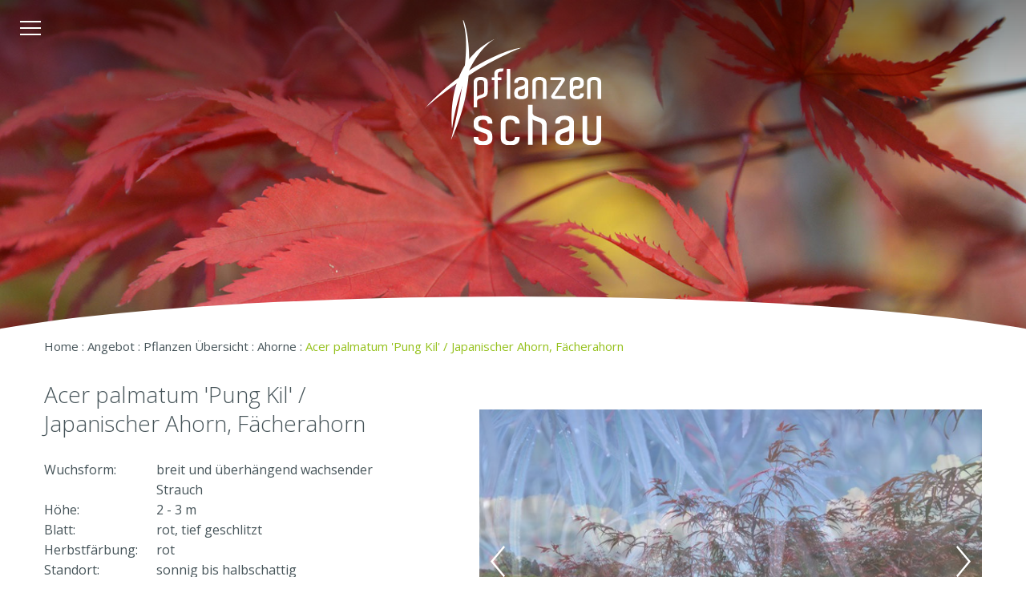

--- FILE ---
content_type: text/html; charset=UTF-8
request_url: https://pflanzenschau.ch/sortiment/ahorne/acer-palmatum-pung-kil.php
body_size: 3634
content:
<!doctype html>
<html>
<head><meta charset="UTF-8">
<title>Acer palmatum 'Pung Kil' / Japanischer Ahorn, Fächerahorn, Entdecken Sie unsere riesige Ahornvielfalt am Lützelsee. - Pflanzenschau AG Hombrechtikon</title>
<meta name="description" content="Acer palmatum 'Pung Kil' ist ein breit und überhängend wachsender Strauch, wird 2 - 3 m hoch, die Blätter sind rot, tief geschlitzt, die Herbstfärbung ist rot" />
<meta name="viewport" content="width=device-width,initial-scale=1,user-scalable=yes,maximum-scale=2" />
<meta name="format-detection" content="telephone=no">
<link href="https://fonts.googleapis.com/css?family=Open+Sans:300,400,600&display=swap" rel="stylesheet">

<link type="text/css" rel="stylesheet" href="/_js/back-to-top/back-to-top.css" media="screen">
<link rel="stylesheet" type="text/css" href="/_js/fancybox/jquery.fancybox.min.css">
<link rel="stylesheet" type="text/css" href="/_js/flexSlider/flexslider.css">
<link rel="stylesheet" type="text/css" href="/_css/menu.css">
<link rel="stylesheet" type="text/css" href="/_css/style.css">
	

<!-- Google Tag Manager -->
<script>(function(w,d,s,l,i){w[l]=w[l]||[];w[l].push({'gtm.start':
new Date().getTime(),event:'gtm.js'});var f=d.getElementsByTagName(s)[0],
j=d.createElement(s),dl=l!='dataLayer'?'&l='+l:'';j.async=true;j.src=
'https://www.googletagmanager.com/gtm.js?id='+i+dl;f.parentNode.insertBefore(j,f);
})(window,document,'script','dataLayer','GTM-M3NQJGT');</script>
<!-- End Google Tag Manager -->

</head>

<body><!-- Google Tag Manager (noscript) -->
<noscript><iframe src="https://www.googletagmanager.com/ns.html?id=GTM-M3NQJGT"
height="0" width="0" style="display:none;visibility:hidden"></iframe></noscript>
<!-- End Google Tag Manager (noscript) -->
<div id="wrapper"><div id="nav">
	<div id="logoNav"><a href="/"><img src="/_images/logo.svg" /></a></div>
	

<nav id="mainNav">
	<ul>
				<li><a href="javascript:void();" class="aktiv noHover">Angebot</a>
		<ul>
				<li><a href="/sortiment/pflanzen.php" class="aktiv">Pflanzen Übersicht</a>
			<ul>
				<li class="hiddenNav"><a href="/sortiment/pflanzen.php">Übersicht</a></li>
	<li><a href="/sortiment/ahorne.php" class="aktiv">Ahorne</a></li>
	<li><a href="/sortiment/magnolien.php">Magnolien</a></li>
	<li><a href="/sortiment/blumenhartriegel.php">Blumenhartriegel</a></li>
	<li><a href="/sortiment/hortensien.php">Hortensien</a></li>
	<li><a href="/sortiment/solitairs.php">Solitärs</a></li>
	<li><a href="/sortiment/schirmformen.php">Schirmformen</a></li>
	<li><a href="/sortiment/dachformen.php">Dachformen</a></li>
	<li><a href="/sortiment/kleinkronige_baume.php">Kleinkronige Bäume</a></li>
	<li><a href="/sortiment/bonsais_und_formgeholze.php">Bonsais und Formgehölze</a></li>
	<li><a href="/sortiment/kugelformen.php">Kugelformen</a></li>
	<li><a href="/sortiment/saeulenformen.php">Säulenformen</a></li>
	<li><a href="/sortiment/immergruene-straeucher.php">Immergrüne Pflanzen</a></li>
	<li><a href="/sortiment/hecke_amlaufendenmeter.php">Hecke am laufenden Meter</a></li>
	<li><a href="/sortiment/fertig-heckenelemente.php">Fertig-Hecken-Elemente</a></li>
	<li><a href="https://www.plapp.ch/php/?owner=12178">Preise</a></li>
		</ul>
		</li>
	<li><a href="/findlinge.php">Findlinge</a>
		</li>
	<li><a href="/gefaesse_uebersicht.php">Pflanzengefässe</a>
		</li>
	<li><a href="/erden_substrate.php">Erden und Substrate</a>
		</li>
	<li><a href="/lieferservice.php">Lieferservice</a>
		</li>
	<li><a href="/gutschein.php">Gutschein </a>
		</li>
		</ul>
	</li>
		<li><a href="/produktion.php">Produktion</a></li>
		<li><a href="javascript:void();" class="noHover">Schaugarten</a>
		<ul>
				<li><a href="/schaugarten/schaugarten.php">Schaugarten</a></li>
	<li><a href="/schaugarten/kunst/index.php">Kunst</a></li>
		</ul>
	</li>
			<li><a href="javascript:void();" class="noHover">Über uns</a>
		<ul>
				<li><a href="/news/news.php">News & Events</a></li>
	<li><a href="/ueberuns/portrait.php">Portrait, Geschichte</a></li>
	<li><a href="/ueberuns/team.php">Team</a></li>
	<li><a href="/ueberuns/stellen_ausbildung.php">Offene Stellen</a></li>
	<li><a href="/ueberuns/ausbildung.php">Ausbildung, Praktikumsstellen</a></li>
	<li><a href="/ueberuns/weitere-neuigkeiten.php">Weitere Neuigkeiten</a></li>
	<li><a href="/ueberuns/links.php">Links</a></li>
		</ul>
	</li>
		<li><a href="/kontakt.php">Kontakt</a></li>
	</ul>
</nav><!-- #mainNav -->
</div>

<div class="hamburger" id="hamburger">
	<span class="line"></span>
	<span class="line"></span>
	<span class="line"></span>
</div>



<nav id="mobileMenu" class="left">
	<ul>
				<li><a href="javascript:void();" class="aktiv">Angebot</a>
		<ul>
					<li><a href="javascript:void();" class="aktiv">Pflanzen Übersicht</a>
		<ul>
				<li><a href="/sortiment/pflanzen.php">Übersicht</a></li>
	<li><a href="/sortiment/ahorne.php" class="aktiv">Ahorne</a></li>
	<li><a href="/sortiment/magnolien.php">Magnolien</a></li>
	<li><a href="/sortiment/blumenhartriegel.php">Blumenhartriegel</a></li>
	<li><a href="/sortiment/hortensien.php">Hortensien</a></li>
	<li><a href="/sortiment/solitairs.php">Solitärs</a></li>
	<li><a href="/sortiment/schirmformen.php">Schirmformen</a></li>
	<li><a href="/sortiment/dachformen.php">Dachformen</a></li>
	<li><a href="/sortiment/kleinkronige_baume.php">Kleinkronige Bäume</a></li>
	<li><a href="/sortiment/bonsais_und_formgeholze.php">Bonsais und Formgehölze</a></li>
	<li><a href="/sortiment/kugelformen.php">Kugelformen</a></li>
	<li><a href="/sortiment/saeulenformen.php">Säulenformen</a></li>
	<li><a href="/sortiment/immergruene-straeucher.php">Immergrüne Pflanzen</a></li>
	<li><a href="/sortiment/hecke_amlaufendenmeter.php">Hecke am laufenden Meter</a></li>
	<li><a href="/sortiment/fertig-heckenelemente.php">Fertig-Hecken-Elemente</a></li>
	<li><a href="https://www.plapp.ch/php/?owner=12178">Preise</a></li>
		</ul>
	</li>
		
		<li><a href="/findlinge.php">Findlinge</a>
		<ul>
					</ul>
	</li>
		
		<li><a href="/gefaesse_uebersicht.php">Pflanzengefässe</a>
		<ul>
					</ul>
	</li>
		
		<li><a href="/erden_substrate.php">Erden und Substrate</a>
		<ul>
					</ul>
	</li>
		
		<li><a href="/lieferservice.php">Lieferservice</a>
		<ul>
					</ul>
	</li>
		
		<li><a href="/gutschein.php">Gutschein </a>
		<ul>
					</ul>
	</li>
		
		</ul>
	</li>
		
	<li><a href="/produktion.php">Produktion</a></li>
		<li><a href="javascript:void();">Schaugarten</a>
		<ul>
				<li><a href="/schaugarten/schaugarten.php">Schaugarten</a></li>
	<li><a href="/schaugarten/kunst/index.php">Kunst</a></li>
		</ul>
	</li>
		
		<li><a href="javascript:void();">Über uns</a>
		<ul>
				<li><a href="/news/news.php">News & Events</a></li>
	<li><a href="/ueberuns/portrait.php">Portrait, Geschichte</a></li>
	<li><a href="/ueberuns/team.php">Team</a></li>
	<li><a href="/ueberuns/stellen_ausbildung.php">Offene Stellen</a></li>
	<li><a href="/ueberuns/ausbildung.php">Ausbildung, Praktikumsstellen</a></li>
	<li><a href="/ueberuns/weitere-neuigkeiten.php">Weitere Neuigkeiten</a></li>
	<li><a href="/ueberuns/links.php">Links</a></li>
		</ul>
	</li>
		
	<li><a href="/kontakt.php">Kontakt</a></li>
	</ul>
</nav><!-- #mainNav -->
	<div class="headerbild" style="background-image:url(/images/headerbilder/header_ahorne.jpg);">
		<div class="verlaufSchwarz"></div>
		<div id="logo"><a href="/"><img src="/_images/logo.svg" /></a></div>
		<div class="konkavBottom"></div>
	</div>

<nav class="breadcrumb breadCrumbSortiment">
	<p><a href="/">Home</a>	 : Angebot : <a href="/sortiment/pflanzen.php">Pflanzen Übersicht</a><span> : <a href="/sortiment/ahorne.php">Ahorne</a></span> : <a href="/sortiment/ahorne/acer-palmatum-pung-kil.php">Acer palmatum 'Pung Kil' / Japanischer Ahorn, Fächerahorn</a></p>
</nav>
<section class="content detail">
	<article class="contentLeft">
					<h1 class="titelSmall noTransform margin-bottom-2">Acer palmatum 'Pung Kil' / Japanischer Ahorn, Fächerahorn</h1>
				<table width="100%" border="0" cellspacing="0" cellpadding="0" class="eigenschaften">
						<tr>
				<th>Wuchsform:</th>
				<td>breit und überhängend wachsender Strauch</td>
			</tr>
						<tr>
				<th>Höhe:</th>
				<td>2 - 3 m</td>
			</tr>
						<tr>
				<th>Blatt:</th>
				<td>rot, tief geschlitzt</td>
			</tr>
						<tr>
				<th>Herbstfärbung:</th>
				<td>rot</td>
			</tr>
						<tr>
				<th>Standort:</th>
				<td>sonnig bis halbschattig</td>
			</tr>
						<tr>
				<th>Besonderheit:</th>
				<td>für Tröge geeignet</td>
			</tr>
					</table>
	</article>

	<aside class="contentRight">
		<div class="flexslider">
			<ul class="slides">
									<li><img src="/_thumbnails_/1000_8_A_0069.jpg?m=1583496696" height="400" width="660" /></li>
											<li><img src="/_thumbnails_/1001_8_DSC_0056.jpg?m=1583496724" height="400" width="660" /></li>
											<li><img src="/_thumbnails_/1002_8_DSC_0057.jpg?m=1583496724" height="400" width="660" /></li>
											<li><img src="/_thumbnails_/1003_8_DSC_0100.jpg?m=1583496724" height="400" width="660" /></li>
											<li><img src="/_thumbnails_/999_8_DSC_0269.jpg?m=1583496723" height="400" width="660" /></li>
								</ul>
		</div>
	</aside>
</section>
<div class="push"></div>
</div><!-- #wrapper --><footer>
	<div class="konkavTop"></div>
	<section class="content">
		<article class="flexbox">
			<article class="footerSpalte1">
				<div class="footerLogo"><img src="/_images/logo.svg"></div>
			</article>
			<article class="footerSpalte2">
				<h4>Pflanzenschau AG</h4>
				<p>Grüningerstrasse 100<br/>CH-8634 Hombrechtikon</p>				<p><br>
				Tel. <a href="tel:0041552444546">055 244 45 46</a><br>
								<a href="&#109;&#97;&#105;&#108;&#116;&#111;:&#105;&#110;&#102;&#111;&#64;&#112;&#102;&#108;&#97;&#110;&#122;&#101;&#110;&#115;&#99;&#104;&#97;&#117;&#46;&#99;&#104;">&#105;&#110;&#102;&#111;&#64;&#112;&#102;&#108;&#97;&#110;&#122;&#101;&#110;&#115;&#99;&#104;&#97;&#117;&#46;&#99;&#104;</a></p>
			</article>
			<article class="footerSpalte3">
				<h4>Aktuelle Öffnungszeiten</h4>
																		<table width="100%" border="0" cellspacing="0" cellpadding="0">
							<tr>
								<td>Montag - Freitag</td>
								<td>07.30 - 12.00<br>
								13.15 - 16.30</td>
							</tr>						</table>
								</article>
			<article class="footerSpalte4">
				<p>Die Baumschule und der Schaugarten sind jederzeit frei zugänglich. Auch ausserhalb der Beratungszeiten.</p>			</article>
			<article class="footerSpalte5">
				
<p>	<a href="/include/impressum.php">Impressum</a><br>
	<a href="/pdf/AGB_Pflanzenschau_2015-02-02_ml.pdf">AGB</a><br>
	<a href="/include/datenschutz.php">Datenschutz</a>
</p>
				<p><a href="#" class="aniLink cky-banner-element">Privatsphäre</a></p>
				<p>
					<a href="https://www.facebook.com/pflanzenschau/" class="social" target="_blank"><img src="/_images/facebook.svg"></a>
					<a href="https://www.instagram.com/pflanzenschau_ag/" class="social" target="_blank"><img src="/_images/instagram.svg"></a>
					<a href="https://www.linkedin.com/company/pflanzenschau-ag/?viewAsMember=true" class="social" target="_blank"><img src="/_images/linkedin.svg"></a>
				</p>
			</article>
		</article>
	</section>
</footer>

<a href="#0" class="cd-top">Top</a>

<script src="/_js/jquery-3.3.1.min.js"></script>
<!--<script src="/_js/js.cookie.js"></script>-->
<script src="/_js/smoothscroll.js"></script>
<script src="/_js/fancybox/jquery.fancybox.min.js"></script>
<script src="/_js/flexSlider/jquery.flexslider.js"></script>
<script src="/_js/back-to-top/back-to-top.js"></script>
<script src="/_js/scripts.js"></script>
</body>
</html>

--- FILE ---
content_type: text/css
request_url: https://pflanzenschau.ch/_js/back-to-top/back-to-top.css
body_size: 435
content:
.cd-top {
  display: inline-block;
  height: 50px;
  width: 50px;
  position: fixed;
  bottom: 30px;
  right: 30px;
  /*box-shadow: 0 0 10px rgba(0, 0, 0, 0.05);*/
  /* image replacement properties */
  overflow: hidden;
  text-indent: 100%;
  white-space: nowrap;
  background: url(/_images/up_weiss.svg) no-repeat center 50%;
  background-size: contain;
  visibility: hidden;
  opacity: 0;
  -webkit-transition: opacity .3s 0s, visibility 0s .3s;
  -moz-transition: opacity .3s 0s, visibility 0s .3s;
  transition: opacity .3s 0s, visibility 0s .3s;
  z-index: 5000;
  border-radius: 100%;
}
.cd-top.cd-is-visible, .cd-top.cd-fade-out, .no-touch .cd-top:hover {
  -webkit-transition: opacity .3s 0s, visibility 0s 0s;
  -moz-transition: opacity .3s 0s, visibility 0s 0s;
  transition: opacity .3s 0s, visibility 0s 0s;
}
.cd-top.cd-is-visible {
  /* the button becomes visible */
  visibility: visible;
  opacity: 1;
}
.cd-top.cd-fade-out {
  /* if the user keeps scrolling down, the button is out of focus and becomes less visible */
  /*opacity: .5;*/
  opacity: 1;
}
.no-touch .cd-top:hover {
  background-color: #677FA7;
  opacity: 1;
}
@media only screen and (max-width: 1030px) {
  .cd-top {
    right: 20px;
    bottom: 10px;
	height: 40px;
	width: 40px;
  }
}


--- FILE ---
content_type: text/css
request_url: https://pflanzenschau.ch/_js/flexSlider/flexslider.css
body_size: 1633
content:
/*
 * jQuery FlexSlider v2.0
 * http://www.woothemes.com/flexslider/
 *
 * Copyright 2012 WooThemes
 * Free to use under the GPLv2 license.
 * http://www.gnu.org/licenses/gpl-2.0.html
 *
 * Contributing author: Tyler Smith (@mbmufffin)
 */

 
/* Browser Resets */
.flex-container a:active,
.flexslider a:active,
.flex-container a:focus,
.flexslider a:focus  {outline: none;}
.slides,
.flex-control-nav,
.flex-direction-nav {margin: 0; padding: 0; list-style: none;} 
.flexslider ul { margin: 0; }

/* FlexSlider Necessary Styles
*********************************/ 
.flexslider {margin: 0; padding: 0;}
.flexslider .slides > li {display: none; -webkit-backface-visibility: hidden;} /* Hide the slides before the JS is loaded. Avoids image jumping */
.flexslider .slides img {width: 100%; height:auto; display: block;}
.flex-pauseplay span {text-transform: capitalize;}

/* Clearfix for the .slides element */
.slides:after {content: "."; display: block; clear: both; visibility: hidden; line-height: 0; height: 0;} 
html[xmlns] .slides {display: block;} 
* html .slides {height: 1%;}

/* No JavaScript Fallback */
/* If you are not using another script, such as Modernizr, make sure you
 * include js that eliminates this class on page load */
.no-js .slides > li:first-child {display: block;}


/* FlexSlider Default Theme
*********************************/
/*.flexslider {margin: 0 0 60px; background: #fff; border: 4px solid #fff; position: relative; -webkit-border-radius: 4px; -moz-border-radius: 4px; -o-border-radius: 4px; border-radius: 4px; box-shadow: 0 1px 4px rgba(0,0,0,.2); -webkit-box-shadow: 0 1px 4px rgba(0,0,0,.2); -moz-box-shadow: 0 1px 4px rgba(0,0,0,.2); -o-box-shadow: 0 1px 4px rgba(0,0,0,.2); zoom: 1;}*/
.flexslider {margin: 0; background: #fff; position: relative; zoom: 1;}
.flex-viewport {max-height: 2000px; -webkit-transition: all 1s ease; -moz-transition: all 1s ease; transition: all 1s ease;}
.loading .flex-viewport {max-height: 300px;}
.flexslider .slides {zoom: 1;}

.carousel li {margin-right: 5px}


/* Direction Nav */
.flex-direction-nav {*height: 0; z-index:101;}
.flex-direction-nav a {width: 36px; height: 42px; margin: -42px 0 0 0; display: block; position: absolute; top: 50%; z-index: 10; cursor: pointer; text-indent: -9999px; }
/*.flex-direction-nav a {width: 30px; height: 30px; margin: -20px 0 0; display: block; background: url(images/bg_direction_nav.png) no-repeat 0 0; position: absolute; top: 50%; z-index: 10; cursor: pointer; text-indent: -9999px; opacity: 0; -webkit-transition: all .3s ease;}*/
.flex-direction-nav .flex-next {background: url(/_images/next_weiss.png) no-repeat 0 0; right: 0; }
.flex-direction-nav .flex-prev {background: url(/_images/prev_weiss.png) no-repeat 0 0; left: 1em;}
/*.flexslider:hover .flex-next {opacity: 0.8; right: 5px;}
.flexslider:hover .flex-prev {opacity: 0.8; left: 5px;}
.flexslider:hover .flex-next:hover, .flexslider:hover .flex-prev:hover {opacity: 1;}
.flex-direction-nav .flex-disabled {opacity: .3!important; filter:alpha(opacity=30); cursor: default;}*/

/*#headerHome .flex-direction-nav a {
	top: auto;
	bottom: 20px;
}
#headerHome .flex-direction-nav .flex-prev {
	left: auto;
	right: 60px;
}*/

/* Control Nav */
.flex-control-nav {width: 100%; position: absolute; bottom: 0; text-align: center; z-index:101; margin: 0 !important;}
.flex-control-nav li {margin: 0 2px; display: inline-block; zoom: 1; *display: inline;}
.flex-control-paging li a {width: 4px; height: 4px; display: block; background: #c6c6c6; border: #c6c6c6 3px solid; cursor: pointer; text-indent: -9999px;-webkit-border-radius: 100%; -moz-border-radius: 100%; border-radius: 100%;}
.flex-control-paging li a:hover { background: #707070; border: #707070 3px solid; }
.flex-control-paging li a.flex-active { background: #707070; border: #707070 3px solid; cursor: default; }

.flex-control-thumbs {margin: 5px 0 0; position: static; overflow: hidden;}
.flex-control-thumbs li {width: 25%; float: left; margin: 0;}
.flex-control-thumbs img {width: 100%; display: block; opacity: .7; cursor: pointer;}
.flex-control-thumbs img:hover {opacity: 1;}
.flex-control-thumbs .flex-active {opacity: 1; cursor: default;}

.sliderHome .flex-direction-nav .flex-next { right: 5px; }
.sliderHome .flex-direction-nav .flex-prev { left: 5px; }

@media only screen and (max-width: 1800px){
	.flex-direction-nav .flex-next {
		right: 5px;
	}
	.flex-direction-nav .flex-prev {
		left: calc(1em + 5px);
	}
}
@media only screen and (max-width: 1024px){
	.flex-direction-nav .flex-next {
		/*display: none;*/
	}
	.flex-direction-nav .flex-prev {
		/*display: none;*/
	}
}
@media only screen and (max-width: 760px){
	.flex-control-nav {
		/*display: none;*/
	}
	.flex-direction-nav .flex-next {
		/*display: none;*/
		/*right: -10px;*/
	}
	.flex-direction-nav .flex-prev {
		/*display: none;*/
		/*left: -10px;*/
	}
}

--- FILE ---
content_type: text/css
request_url: https://pflanzenschau.ch/_css/menu.css
body_size: 1074
content:
#mobile-header {
	display: none;
}

#mobileMenu {
	display: none;
	padding-top: 50px;
}

@media only screen and (max-width: 1023px){
	#nav {
		display: none;
	}
	#mobile-header {
		display: inherit;
	}
	
	#mobileMenu {
		display: inherit;
		position: fixed;
		background-color: #95c11c;
		height: 100%;
		z-index: 27;
		width: 270px;
		color: #465459;
		top: 0;
		-webkit-transition: all 0.3s ease;
		-moz-transition: all 0.3s ease;
		transition: all 0.3s ease;
		opacity: 1;
		font-family: 'Open Sans', sans-serif;
	}
	
	#mobileMenu ul {
		list-style: none;
		margin-top: 0;
		padding: 0;
	}
	
	#mobileMenu > ul {
		border-top: 1px solid #465459; 
	}
	
	#mobileMenu > ul > li { 
		border-bottom: 1px solid #465459; 
	}
	
	#mobileMenu ul li.last {
		margin-bottom: 25px;
	}
		
	#mobileMenu ul li a {
		color: inherit;
		font-size: 16px;
		display: block;
		padding: 8px 0 8px 7px;
		text-decoration: none;
		-webkit-transition: all 0.3s ease;
		-moz-transition: all 0.3s ease;
		transition: all 0.3s ease;
		font-weight: 300;
		text-transform: uppercase;
		border-left: 3px solid #95c11c;
	}
	
	#mobileMenu > ul > li > ul > li > a {
		font-weight: 600;
	}
	
	#mobileMenu > ul > li > a {
		font-size: 20px;
	}
			
	#mobileMenu>ul>li>a:hover,
	#mobileMenu>ul>li>a.aktiv {
		background-color: #fff;
		border-left: 3px solid #465459;
		color: #465459
	}
		
	/* Submenu */

	#mobileMenu ul li ul {
		margin-top: 0;
		display: none;
		background: #fff;
	}
	
	#mobileMenu ul li ul li { 
		border-top: 1px dotted #465459;
	}
	
	#mobileMenu ul li ul li:last-child { 
		border-bottom: none;
	}
	
	#mobileMenu ul li ul li a { 
		padding-left: 20px;
		color: #465459;
		border-left: 3px solid #95c11c;
		text-transform: uppercase;
		font-size: 14px;
	}
	
	#mobileMenu ul li ul li a.aktiv { 
		border-left: 3px solid #465459;
	}
		
	/* Sub-Submenu */
			
	#mobileMenu ul li ul li ul li a { 
		padding-left: 40px;
		text-transform: none;
	}
		
	
	/* hamburger */
	
	.left { left: -270px; }
	
	.right { right: -270px; }
	
	.show { 
		left: 0;
		overflow-y: auto;
	}
	
	.left.show {
		-webkit-box-shadow: 5px 0px 5px 0px rgba(50, 50, 50, 0.3);
		-moz-box-shadow:    5px 0px 5px 0px rgba(50, 50, 50, 0.3);
		box-shadow:         5px 0px 5px 0px rgba(50, 50, 50, 0.3);
	}
	
	.right.show {
		-webkit-box-shadow: -5px 0px 5px 0px rgba(50, 50, 50, 0.3);
		-moz-box-shadow:    -5px 0px 5px 0px rgba(50, 50, 50, 0.3);
		box-shadow:         -5px 0px 5px 0px rgba(50, 50, 50, 0.3);
	}
	
	#showmenu {
		position: absolute;
		display: block;
		top: 15px;
		right: 0;
		width: 40px;
		height: 30px;
		text-indent: -9999px;
		overflow: hidden;
		background: url(/_images/menu-button.png) no-repeat;
		-webkit-transition: all 0.3s ease;
		-moz-transition: all 0.3s ease;
		transition: all 0.3s ease;
		cursor: pointer;
		z-index: 10000;
	}
	
	#showmenu.open {
		right: 265px;
		position: fixed;
	}
	
	/* Suche */
	
	.mobileSuche {
		width: 250px !important;
		padding: 0 0 0 10px !important;
		position: relative !important;
		height: 90px;
		margin-left: 15px;
	}
	
	.mobileSuche form {
		max-width: 100%;
	}
	
	.mobileSuche .suche {
		position: relative !important;
		width: auto !important;
		top: auto !important;
		left: auto !important;
		height: 90px;
	}
	
	.mobileSuche .suche .formSearch {
		padding: 6px 30px 5px 8px !important;
		font-size: 16px !important;
		width: 210px !important;
		background: #fff !important;
		border: none !important;
		-webkit-border-radius: 0 !important;
		-moz-border-radius: 0 !important;
		border-radius: 0 !important;
	}
	
	.mobileSuche .suche input {
		right: auto !important;
	}
	
	.mobileSuche button.sendSearch {
		background: url(/_images/search_mobile.png) no-repeat;
		margin: 0 0 0 5px;
		display: block;
	}
	
}


--- FILE ---
content_type: text/css
request_url: https://pflanzenschau.ch/_css/style.css
body_size: 13785
content:
@charset "UTF-8";


/* Standard-Styles für ältere Browser (ausser IE)
*******************************************************************************/
command, datalist, source {
	display: none;
}
article, aside, figure, figcaption, footer, header, hgroup, menu, nav, section, summary {
	display: block;
}
figure, menu {
	margin-top: 1em;
	margin-bottom: 1em;
}
dl menu, menu dl, menu menu, menu ol, menu ul {
	margin-bottom: 0;
	margin-top: 0;
}


/* Generell
*******************************************************************************/

* {
	margin: 0;
	padding: 0;
	outline: none;
}

html, body {
	min-height: 100%;
	height: 100%;
	cursor: default;
	width: 100%;
	/*overflow-x: hidden;*/
}

html {
	-webkit-text-size-adjust: none; /* Prevent font scaling in landscape */
	-webkit-font-smoothing: antialiased; /* damit im Safari die Schrift nicht Blinkt bei den Animationen vom Flexslider */
	-moz-osx-font-smoothing: grayscale;

}

body {
	margin: 0;
	font-family: 'Open Sans', sans-serif;
	font-weight: 400;
	font-size: 16px;
	color: #465459;
	background-color: #fff;
	background-repeat: no-repeat;
	background-position: top center;
	background-size: cover;
	background-attachment: fixed;
	line-height: 1.5em;
	position: relative;
}

body.noScroll {
    overflow: hidden;
    height: 100%;
}

h1 {
	font-size: 45px;
	font-weight: 300;
	padding: 0;
	color: #465459;
	line-height: 1.3em;
	margin-bottom: 1em;
	text-transform: uppercase;
}

h2 {
	font-size: 28px;
	font-weight: 300;
	padding: 0;
	color: #465459;
	margin-bottom: 1em;
	text-transform: uppercase;
}

h2.titel {
	font-size: 55px;
	font-weight: 300;
	padding: 0;
	color: #465459;
	line-height: 1.3em;
	margin-bottom: 1em;
	text-transform: uppercase;
}


h3 {
	font-size: 24px;
	padding: 0;
	color: #465459;
	line-height: 1.5em;
	margin: 0;
	font-weight: 600;
	text-transform: uppercase;
	max-width: 700px;
}

h4 {
	font-size: 18px;
	padding: 0;
	color: #465459;
	font-weight: 300;
	line-height: 1.3em;
	margin-bottom: 0.3em;
	text-transform: uppercase;
}

h5 {
	font-size: 16px;
	padding: 0;
	color: #96BF30;
	font-weight: 600;
	line-height: 1.3em;
	margin-bottom: 0;
}

h6 {
	font-size: 15px;
	padding: 0;
	color: #000;
	font-weight: 300;
	line-height: 1.3em;
	margin-bottom: 0;
}

a:link, a:visited {
	text-decoration: none;
	color: #95c11c;
}

a:hover, a:active, a.aktiv {
	text-decoration: none;
	color: #465459;
}

img {
	border: none;
}

.clear {
	position: relative;
	width: 100%;
	height: 0;
	overflow: hidden;
	clear: both;
	display: block;
}

strong {
	font-weight: 600;
}

td {
	vertical-align: top;
	text-align: left;
}

.showpad {
	display: none;
}

.desk {
	display: inherit;
}

.zeiten.desk {
	display: table !important;
}

.mobile {
	display: none !important;
}

.small {
	font-size: 70%;
	font-weight: 400;
}

.nowrap {
	white-space: nowrap;
}

.floatLeft {
	position: relative;
	float: left;
}

.floatRight {
	position: relative;
	float: right;
}

.btn {
	display: inline-block;
	padding: 3px 10px 3px 10px;
	min-width: 110px;
	margin-right: 5px;
	background: #1589C0;
	color: #fff !important;
	font-size: 14px;
	text-transform: uppercase;
	font-weight: 600;
	text-align: center;
}

.btn:hover {
	background: #000;
}

.center {
	text-align: center;
}

.noTransform {
	text-transform: inherit !important;
}


@media only screen and (max-width: 760px){
	body {
		font-size: 15px;
	}
	.desk,
	.zeiten.desk {
		display: none !important;
	}
	.mobile {
		display: inherit !important;
	}
	.zeiten.mobile {
		display: table !important;
	}
	h1 {
		font-size: 28px;
	}
	h2 {
		font-size: 24px;
		margin-bottom: 0.5em;
	}
	h2.titel {
		font-size: 28px;
	}
	h3 {
		font-size: 15px;
	}
	.floatLeft {
		float: none;
	}
	.floatRight {
		float: none;
	}
}



/* Konstrukt
*******************************************************************************/
#created {
	position: absolute;
	z-index: 9;
	right: -30px;
	bottom: 120px;
	-webkit-transform: rotate(-90deg);
	-ms-transform: rotate(-90deg);
	transform: rotate(-90deg);
}

#created a {
	display: block;
	color: #333 !important;
}

@media only screen and (max-width: 480px){
	#created {
		bottom: 145px;
	}
}

.clearfix {
    overflow: auto;
}

.clearfix::after {
    content: "";
    clear: both;
    display: table;
}

.wrap {
	position: relative;
	max-width: 1200px;
	margin: 0 auto;
	overflow: hidden;
}


@media only screen and (max-width: 1200px){

}


@media only screen and (max-width: 760px){

}

/* Header
*******************************************************************************/
#logo {
	position: relative;
	width: 220px;
	margin: 0 auto;
	padding: 25px 0 0 0;
	z-index: 11;

	/*-webkit-transition: all 0.8s ease-out;
	-o-transition: all 0.8s ease-out;
	transition: all 0.8s ease-out;*/
}

#logo img {
	width: 100%;
	height: auto;
	shape-rendering: geometricPrecision;
}

.logo200 {
	width: 200px;
	margin-left: -53px;
}

.logo200 img {
	width: 100%;
	height: auto;
}

.headerTitel {
	position: absolute;
	bottom: 100px;
	width: 100%;
	padding: 0 25px;
	margin: 0 auto;
	text-align: center;
	color: #fff;
	font-size: 24px;
	z-index: 5;

	-webkit-box-sizing: border-box;
	-moz-box-sizing: border-box;
	box-sizing: border-box;
}

.headerTitel h1 {
	color: #fff;
	margin-bottom: 5px;
}

.headerTitel h3 {
	color: #fff;
	font-size: 35px;
	color: #fff;
	font-weight: 600;
	text-transform: uppercase;
	margin: 0 auto 0.3em auto;
}

.headerbild {
	position: relative;
	border: 0;
	width: 100%;
	height: 450px;
	z-index: 1;
	overflow: hidden;
	background-position: center center;
	background-repeat: no-repeat;
	background-size: cover;
	background-color: #95c11c;
}

.headerbildHome {
	position: relative;
	border: 0;
	width: 100%;
	height: 100%;
	z-index: 1;
	overflow: hidden;
	/*background-position: center center;
	background-repeat: no-repeat;
	background-size: cover;*/
	background-color: #465459;
}

.headerbildHome .sliderHome,
.headerbildHome .slides {
	width: 100%;
	height: 100%;
	z-index: 1;
	position: absolute;
	top: 0;
	left: 0;
}

/*.headerbildHome .slides li {
	width: 100%;
	height: 100%;
	background-position: center center;
	background-repeat: no-repeat;
	background-size: cover;
}*/

.headerbildHome .slides li {
	display: block;
	width: 100%;
	height: 100% !important;
	position: relative;
	background-repeat: no-repeat;
	background-position: center center;
	background-size: cover;
	overflow: hidden;
}

.video_contain {
    position: absolute;
    top: -50%;
    left: -50%;
    width: 200%;
    height: 200%;
}

video.video_background {
    position: absolute;
    top: 0;
    bottom: 0;
    right: 0;
    left: 0;
    margin: auto;
    min-height: 50%;
    min-width: 50%;
}

.transpSchwarz {
	position: absolute;
	top: 0;
	left: 0;
	width: 100%;
	height: 100%;
	background: rgba(0,0,0,0.3);
	z-index: 3;
}

.verlaufSchwarz {
	position: absolute;
	top: 0;
	left: 0;
	width: 100%;
	height: 50%;
	/*background-color: #000000;*/
	background-image: -webkit-gradient(linear, left top, left bottom, from(rgba(0, 0, 0, 0.50)), to(rgba(0, 0, 0, 0.00)));
	background-image: -webkit-linear-gradient(top, rgba(0, 0, 0, 0.50), rgba(0, 0, 0, 0.00));
	background-image: -moz-linear-gradient(top, rgba(0, 0, 0, 0.50), rgba(0, 0, 0, 0.00));
	background-image: -o-linear-gradient(top, rgba(0, 0, 0, 0.50), rgba(0, 0, 0, 0.00));
	background-image: -ms-linear-gradient(top, rgba(0, 0, 0, 0.50), rgba(0, 0, 0, 0.00));
	background-image: linear-gradient(top, rgba(0, 0, 0, 0.50), rgba(0, 0, 0, 0.00));
	filter: progid:DXImageTransform.Microsoft.gradient(GradientType=0,StartColorStr='#000000', EndColorStr='#000000');
	z-index: 3;
}

.verlaufSchwarzHell {
	position: absolute;
	top: 0;
	left: 0;
	width: 100%;
	height: 50%;
	/*background-color: #000000;*/
	background-image: -webkit-gradient(linear, left top, left bottom, from(rgba(0, 0, 0, 0.20)), to(rgba(0, 0, 0, 0.00)));
	background-image: -webkit-linear-gradient(top, rgba(0, 0, 0, 0.20), rgba(0, 0, 0, 0.00));
	background-image: -moz-linear-gradient(top, rgba(0, 0, 0, 0.20), rgba(0, 0, 0, 0.00));
	background-image: -o-linear-gradient(top, rgba(0, 0, 0, 0.20), rgba(0, 0, 0, 0.00));
	background-image: -ms-linear-gradient(top, rgba(0, 0, 0, 0.20), rgba(0, 0, 0, 0.00));
	background-image: linear-gradient(top, rgba(0, 0, 0, 0.20), rgba(0, 0, 0, 0.00));
	filter: progid:DXImageTransform.Microsoft.gradient(GradientType=0,StartColorStr='#000000', EndColorStr='#000000');
	z-index: 3;
}

.konkavBottom {
	position: absolute;
	bottom: -100px;
	left: -10%;
	display: block;
	width: 120%;
	height: 180px;
	background: #fff;
	z-index: 4;

	-webkit-border-top-left-radius: 100%;
	-moz-border-radius-topleft: 100%;
	border-top-left-radius: 100%;

	-webkit-border-top-right-radius: 100%;
	-moz-border-radius-topright: 100%;
	border-top-right-radius: 100%;
}

.weiter {
	position: absolute;
	bottom: 0;
	left: calc(50% - 100px);
	width: 200px;
	height: 40px;
	z-index: 11;
	line-height: 1px;
}

.weiter a {
	display: block;
	width: 200px;
	height: 40px;
	text-align: center;
	padding-top: 7px;

	-webkit-box-sizing: border-box;
	-moz-box-sizing: border-box;
	box-sizing: border-box;
}

.weiter img {
	width: auto;
	height: 15px;
}

.breadcrumb {
	position: relative;
	max-width: 1200px;
	margin: -30px auto 0 auto;
	font-size: 15px;
	z-index: 3;
	padding: 0 15px;

	-webkit-box-sizing: border-box;
	-moz-box-sizing: border-box;
	box-sizing: border-box;
}

.breadcrumb a {
	color: #465459;
}

.breadcrumb a:hover,
.breadcrumb a:active,
.breadcrumb a.aktiv {
	color: #95c11c;
}

.breadcrumb a:last-child {
	color: #95c11c;
}

.breadcrumb.breadCrumbSortiment span a {
	color: #465459 !important;
}

.kontaktRight {
	margin-top: 30px !important;
}


/* Pulsierender Pfeil */
@keyframes pulse {
	0%, 25%, 55%, 80%, 100% {
		-webkit-transform: translate(0, 0);
		-moz-transform: translate(0, 0);
		-o-transform: translate(0, 0);
		-ms-transform: translate(0, 0);
		transform: translate(0, 0);
	}
	45% {
		-webkit-transform: translate(0, -100%);
		-moz-transform: translate(0, -100%);
		-o-transform: translate(0, -100%);
		-ms-transform: translate(0, -100%);
		transform: translate(0, -100%);
	}
	65% {
		-webkit-transform: translate(0, -40%);
		-moz-transform: translate(0, -40%);
		-o-transform: translate(0, -40%);
		-ms-transform: translate(0, -40%);
		transform: translate(0, -40%);
	}
}

.pulse {
	-webkit-animation: pulse 2s infinite;
	-moz-animation: pulse 2s infinite;
	-o-animation: pulse 2s infinite;
	animation: pulse 2s infinite;
}

@media only screen and (max-width: 1280px){
	.logo200 {
		margin-left: -10px;
	}
}

@media only screen and (max-width: 1100px){
	.konkavBottom {
		position: absolute;
		bottom: -100px;
		left: -25%;
		width: 150%;
		height: 180px;
	}
	.spalten2.kontaktLeft {
		width: 280px;
	}
	.spalten2.kontaktRight {
		width: calc(100% - 280px);
	}
}

@media only screen and (max-width: 760px){
	#logo {
		width: 150px;
	}
	.headerTitel h1 {
		font-size: 35px;
	}
	.headerTitel h3 {
		font-size: 22px;
	}
	.konkavBottom {
		position: absolute;
		bottom: -60px;
		left: -25%;
		width: 150%;
		height: 120px;
	}
	.headerbild {
		height: 300px;
	}
	.spalten2.kontaktLeft {
		width: 100%;
	}
	.spalten2.kontaktRight {
		width: 100%;
	}
}

@media only screen and (max-width: 480px){
	.breadcrumb {
		font-size: 12px;
		line-height: 1.2em;
	}
}




/* Navigation
*******************************************************************************/

/* Hamburger-Animation */
.hamburger {
	position: absolute;
	top: 20px;
	left: 25px;
	z-index: 28;
}

.hamburger.is-active {
	position: fixed;
}

.hamburger .line{
	width: 26px;
	height: 2px;
	background-color: #fff;
	display: block;
	margin: 6px auto;
	-webkit-transition: all 0.3s ease-in-out;
	-o-transition: all 0.3s ease-in-out;
	transition: all 0.3s ease-in-out;
}

.hamburger:hover{
	cursor: pointer;
}

.hamburger.is-active .line:nth-child(2){
	opacity: 0;
}

.hamburger.is-active .line:nth-child(1){
	-webkit-transform: translateY(8px) rotate(45deg);
	-ms-transform: translateY(8px) rotate(45deg);
	-o-transform: translateY(8px) rotate(45deg);
	transform: translateY(8px) rotate(45deg);
}

.hamburger.is-active .line:nth-child(3){
	-webkit-transform: translateY(-8px) rotate(-45deg);
	-ms-transform: translateY(-8px) rotate(-45deg);
	-o-transform: translateY(-8px) rotate(-45deg);
	transform: translateY(-8px) rotate(-45deg);
}

@media only screen and (max-width: 760px){
	.hamburger {
		top: 15px;
		left: 15px;
	}
	.hamburger:before {
	  width: 34px;
	  height: 34px;
	  top: -6px;
	  left: -7px;
	}
	.hamburger .line {
		width: 20px;
		height: 2px;
		margin: 4px auto;
	}
	.hamburger.is-active .line:nth-child(1){
		-webkit-transform: translateY(6px) rotate(45deg);
		-ms-transform: translateY(6px) rotate(45deg);
		-o-transform: translateY(6px) rotate(45deg);
		transform: translateY(6px) rotate(45deg);
	}
	.hamburger.is-active .line:nth-child(3){
		-webkit-transform: translateY(-6px) rotate(-45deg);
		-ms-transform: translateY(-6px) rotate(-45deg);
		-o-transform: translateY(-6px) rotate(-45deg);
		transform: translateY(-6px) rotate(-45deg);
	}
}

/* Hauptnavigation */
#nav {
	position: fixed;
	display: block;
	top: -100%;
	left: 0;
	width: 100%;
	height: 100%;
	background: #465459;
	z-index: 20;
	overflow: hidden;

	-webkit-transition: all 0.4s ease-in-out;
	-o-transition: all 0.4s ease-in-out;
	transition: all 0.4s ease-in-out;
}

#nav.open {
	top: 0;
	overflow: auto;
}

#logoNav {
	position: relative;
	width: 150px;
	margin: 0 auto;
	padding: 15px 0 0 0;
	z-index: 4;

	-webkit-transition: all 0.8s ease-out;
	-o-transition: all 0.8s ease-out;
	transition: all 0.8s ease-out;
}

#logoNav img {
	width: 100%;
	height: auto;
}

#mainNav {
	position: relative;
	max-width: 1280px;
	margin: 0 auto;
	padding: 40px 10px 0 10px;

	-webkit-box-sizing: border-box;
	-moz-box-sizing: border-box;
	box-sizing: border-box;
}

#mainNav > ul > li {
	position: relative;
	display: inline-block;
	float: left;
	padding-right: 80px;
}

#mainNav > ul > li:last-child {
	padding-right: 0;
}

#mainNav a {
	color: #fff !important;
	display: inline-block;
	line-height: 1.3em;
	font-weight: 600;
	padding-bottom: 10px;
}

#mainNav a:hover,
#mainNav a:active,
#mainNav a.aktiv {
	color: #96BF30 !important;
}

#mainNav a.noHover:hover {
	color: #fff !important;
}

#mainNav a.aktiv.noHover:hover {
	color: #96BF30 !important;
}

#mainNav > ul > li > a {
	font-size: 35px;
	font-weight: 300;
	text-transform: uppercase;
	letter-spacing: 0.05em;
}

#mainNav > ul > li > ul {
	list-style: none;
	position: absolute;
}

#mainNav > ul > li > ul > li {
	padding-bottom: 10px;
}

#mainNav > ul > li > ul > li > a {
	font-size: 20px;
	font-weight: 600;
	text-transform: uppercase;
	letter-spacing: 0.05em;
	display: block;
}

#mainNav > ul > li > ul > li > ul {
	list-style: none;
	padding-bottom: 10px;
}

#mainNav > ul > li > ul > li > ul > li > a {
	font-weight: 300;
	display: block;
}

#mainNav > ul > li:nth-child(4) > ul > li {
	padding-bottom: 0;
}

#mainNav > ul > li:nth-child(4) > ul > li > a {
	font-weight: 300;
	font-size: 16px;
	text-transform: none;
	letter-spacing: 0;
	display: block;
}


@media only screen and (max-height: 840px){
	#mainNav > ul > li > ul > li {
		padding-bottom: 0;
	}
	#mainNav > ul > li > ul > li > ul {
		padding-bottom: 0;
	}
}

@media only screen and (max-height: 790px){
	#nav {
		position: absolute;
	}
}

@media only screen and (max-width: 1279px){
	#mainNav {
		max-width: 980px;
	}
	#mainNav > ul > li {
		padding-right: 80px;
	}
	#mainNav > ul > li:last-child {
		padding-right: 0;
	}
	#mainNav > ul > li > a {
		font-size: 25px;
	}
}


/* Mobile Navigation */
#mobileMenu {
	/*display: none;*/
}

.hiddenNav {
	display: none;
}

@media only screen and (max-width: 1023px){
	/*#nav {
		display: none;
	}
	#mobileMenu {
		display: inherit;
	}*/
}



/* Content
*******************************************************************************/

/* Ankerpunkt */
.anker {
	position: absolute;
	top: 0;
}

.rahmen .anker {
	top: -15px;
}

section, article {
	position: relative;
	z-index: 1;
}

.padding {
	padding-top: 40px;
	padding-bottom: 40px;
}

.verticalCenter h1,
.verticalCenter h2,
.verticalCenter h3,
.verticalCenter h4 {
	margin-bottom: 0;
}

.fixed {
	position: fixed;
	width: 100%;
	top: 0;
	z-index: 2;

	-webkit-box-shadow: 0px 5px 5px 0px rgba(50, 50, 50, 0.15);
	-moz-box-shadow:    0px 5px 5px 0px rgba(50, 50, 50, 0.15);
	box-shadow:         0px 5px 5px 0px rgba(50, 50, 50, 0.15);
}

.rahmen .fixed {
	left: 0;
}

.underfixed {
	z-index: 1;
	height: auto;
}

.black {
	background: #000;
	color: #fff;
}

.black * {
	color: #fff;
}

.black a:link, .black a:visited {
	color: #fff;
}

.black a:hover, .black a:active {
	color: rgba(0,136,194,1);
}

.grey {
	background: #575757;
	color: #fff;
}

.grey * {
	color: #fff;
}

.grey a:link, .grey a:visited {
	color: #fff;
}

.grey a:hover, .grey a:active {
	color: rgba(0,136,194,1);
}

.light {
	background: #F9F3EF;
	color: #47565D;
}

.tint {
	background: #47565D;
	color: #fff;
}

.tint a:link,
.tint a:visited {
	color: #fff;
}

.tint a:hover,
.tint a:active,
.tint a.aktive {
	color: #fff;
}

.tint h1,
.tint h2,
.tint h4 {
	color: #fff;
}

.content {
	position: relative;
	clear: both;
	max-width: 1200px;
	margin: 0 auto;
	padding: 30px 15px;
	line-height: 1.6em;
	z-index: 3;

	-webkit-box-sizing: border-box;
	-moz-box-sizing: border-box;
	box-sizing: border-box;
}

.content p {
	margin-bottom: 1.5em;
}

h1.noMarginBottom {
	margin-bottom: 0;
}

.fliesstext {
  	-webkit-column-count: 2;
	-webkit-column-gap: 50px;
	-moz-column-count: 2;
	-moz-column-gap: 50px;
	column-count: 2;
	column-gap: 50px;
}

.full {
	position: relative;
	clear: both;
	width: 100%;
}

.spalten {
	clear: both;
}

.spalten2 {
	position: relative;
	float: left;
	padding: 0 25px 0 0;
	width: 50%;

	-webkit-box-sizing: border-box;
	-moz-box-sizing: border-box;
	box-sizing: border-box;
}

.spalten2:nth-child(even) {
	padding: 0 0 0 25px;
}

.spalten2 img {
	width: 100%;
	height: auto;
}

.spalten2 ul,
.spalten2 ol {
	margin: 0 0 1em 1.5em;
}

.contentLeft {
	position: relative;
	float: left;
	width: 66.666666%;
	padding: 0 100px 0 0;

	-webkit-box-sizing: border-box;
	-moz-box-sizing: border-box;
	box-sizing: border-box;
}

.detail .contentLeft {
	width: 45%;
	padding: 0 60px 0 0;
}

.contentLeft h1 {
	margin-bottom: 0;
}

.contentLeft h1.noSub {
	margin-bottom: 0.5em;
}

h1.titelSmall {
	font-size: 28px;
}

.contentLeft h2 {
	font-size: 16px;
	text-transform: none;
	font-weight: 400;
	margin-bottom: 2em;
}

.contentLeft h3 {
	font-size: 16px;
	font-weight: 600;
	text-transform: none;
}

.content ul {
	list-style: none;
	margin-left: 1em;
}

.content ul li::before {
	content: "\2022";
	color: #96BF30;
	font-weight: bold;
	display: inline-block;
	width: 1em;
	margin-left: -1em;
}

.contentRight {
	position: relative;
	float: right;
	width: 33.333333%;

	-webkit-box-sizing: border-box;
	-moz-box-sizing: border-box;
	box-sizing: border-box;
}

.detail .contentRight {
	width: 55%;
}

.contentRight ul {
	margin-bottom: 1em;
}

.dokumente {
	border: #95c11c 1px solid;
	padding: 25px 25px 0 25px;
	margin-top: 16px;
}

ul.downloads {
	margin: 1em 0 1.5em 0.5em;
	list-style: none;
}

.downloads li {
	margin-bottom: 5px;
}

.downloads li:before {
	content: '' !important;
}

.post {
	background: #95c11c;
	padding: 25px 25px 10px 25px;
	margin-top: 16px;
	color: #fff;
}

.post .extern:before {
	color: #fff;
}


.post a:link,
.post a:visited {
	color: #fff;
}

.post a:hover,
.post a:active {
	color: #465459;
}

.kunstPortrait img {
	width: 100%;
	height: auto;
}


td, th {
	vertical-align: top;
	text-align: left;
}

.eigenschaften th {
	width: 140px;
	font-weight: 400;
}


.contentRight .flexslider {
	margin-top: 12px;
}

.flexslider li:before {
	content: '' !important;
}



.wrapSpiegel p {
	padding-bottom: 0.75em;
}

.wrapSpiegel ul {
	margin-left: 0.75em;
	list-style-image: url(/_images/aufz.png);
}

.black .wrapSpiegel ul,
.grey .wrapSpiegel ul {
	list-style-image: url(/_images/aufz_weiss.png);
}

.lead {
	font-weight: 600;
}

.titelLinks {
	position: relative;
	float: left;
	width: calc(100% - 220px);
}

.buttonRechts {
	position: relative;
	float: right;
	width: 170px;
	height: 170px;
	margin-right: 15px;

	-webkit-box-sizing: border-box;
	-moz-box-sizing: border-box;
	box-sizing: border-box;
}

.buttonRechts img {
	width: 100%;
	height: auto;
}

.button {
	display: inline-block;
	padding: 5px 10px;
	background: #96BF30;
	color: #465459 !important;
	text-transform: uppercase;
}

.button:hover,
.button:active {
	background: #465459;
	color: #fff !important;
}

.immopageSpalte1 {
	position: relative;
	float: left;
	min-width: 200px;
	width: 30%;
	font-weight: 600;
	text-transform: uppercase;
	padding-right: calc(30% - 200px);

	-webkit-box-sizing: border-box;
	-moz-box-sizing: border-box;
	box-sizing: border-box;
}

.immopageSpalte2 {
	position: relative;
	float: left;
	width: calc(65% - 200px);
	padding-right: 40px;

	-webkit-box-sizing: border-box;
	-moz-box-sizing: border-box;
	box-sizing: border-box;
}

.immopageSpalte3 {
	position: relative;
	float: right;
	width: 200px;
	padding-top: 5px;
}

.immopageSpalte3 .btn {
	width: 100%;
	margin-bottom: 5px;

	-webkit-box-sizing: border-box;
	-moz-box-sizing: border-box;
	box-sizing: border-box;
}


@media only screen and (max-width: 1020px){
	.contentLeft,
	.detail .contentLeft {
		float: none;
		width: 100%;
		padding: 0;
	}
	.contentRight,
	.detail .contentRight {
		position: relative;
		float: none;
		width: 100%;
		margin-top: 30px;
	}
}

@media only screen and (max-width: 760px){
	.titelLinks {
		width: calc(100% - 160px);
	}
	.buttonRechts {
		width: 110px;
		height: 110px;
	}
	.immopageSpalte1 {
		float: none;
		max-width: 100%;
		width: 100%;
		font-weight: 600;
		padding-right: 0;
		padding-bottom: 1em;
	}
	.immopageSpalte2 {
		float: left;
		width: calc(100% - 200px);
		padding-right: 30px;
	}
	h1.titelSmall {
		font-size: 22px;
	}
	.contentLeft .spalten2 ul {
		margin-bottom: 0;
	}
}

@media only screen and (max-width: 480px){
	.titelLinks {
		width: calc(100% - 110px);
	}
	.buttonRechts {
		width: 80px;
		height: 80px;
	}
	.immopageSpalte1 {
		float: none;
		max-width: 100%;
		width: 100%;
		font-weight: 600;
		padding-right: 0;
		padding-bottom: 1em;
	}
	.immopageSpalte2 {
		float: none;
		width: 100%;
		padding-right: 0;
	}
	.immopageSpalte3 {
		float: none;
		width: 100%;
		padding-top: 25px;
	}
	.padding {
		padding-top: 20px;
		padding-bottom: 20px;
	}
}




/* Flexboxen */
.flexbox {
	width: 100%;
	margin: 0;

	display: -ms-flexbox;
	display: flex;
	-webkit-flex-direction: row;
	-webkit-flex-wrap: wrap;
	-ms-flex-direction: row;
	-ms-flex-wrap: wrap;
	flex-direction: row;
	flex-wrap: wrap;

	-moz-box-sizing: border-box;
	-webkit-box-sizing: border-box;
	box-sizing: border-box;
}

.centerFlex {
	justify-content: center;
}

.boxen {
	position: relative;
	padding: 0;
	margin: 0;
	line-height: 0;
	overflow: hidden;

	-moz-box-sizing: border-box;
	-webkit-box-sizing: border-box;
	box-sizing: border-box;

	-moz-transition: all 0.5s ease;
	-webkit-transition: all 0.5s ease;
	transition: all 0.5s ease;
}

.boxen img {
	width: 100%;
	height: auto;

	-moz-transition: all 3s ease-out;
	-webkit-transition: all 3s ease-out;
	transition: all 3s ease-out;
}

.boxImg {
	position: relative;
	overflow: hidden;
}

.boxen:hover .zoom img,
.boxen:active .zoom img {
	-moz-transform: scale(1.2);
	-webkit-transform: scale(1.2);
	transform: scale(1.2);
}

.box1 {
	width: 100%;
}

.box2 {
	width: 50%;
}

.box3 {
	width: calc(33.333333% - 1px);
	border-right: #fff 1px solid;
	border-bottom: #fff 1px solid;
}

.box4 {
	width: 25%;
}

.boxMargin {
	margin-left: -5px;
	margin-right: -5px;
}

.boxMargin .box4 {
	width: calc(25% - 10px);
	margin: 5px;
}

.overlay {
	position: absolute;
	bottom: -100%;
	left: 0;
	width: 100%;
	height: 200%;
	padding: 0;
	margin: 0;
	color: #fff;

	-moz-transition: all 0.5s ease;
	-webkit-transition: all 0.5s ease;
	transition: all 0.5s ease;

	-moz-box-sizing: border-box;
	-webkit-box-sizing: border-box;
	box-sizing: border-box;

	/*background-color: #000000;*/
	background-image: -webkit-gradient(linear, left top, left bottom, from(rgba(0, 0, 0, 0.00)), to(rgba(0, 0, 0, 0.84)));
	background-image: -webkit-linear-gradient(top, rgba(0, 0, 0, 0.00), rgba(0, 0, 0, 0.84));
	background-image: -moz-linear-gradient(top, rgba(0, 0, 0, 0.00), rgba(0, 0, 0, 0.84));
	background-image: -o-linear-gradient(top, rgba(0, 0, 0, 0.00), rgba(0, 0, 0, 0.84));
	background-image: -ms-linear-gradient(top, rgba(0, 0, 0, 0.00), rgba(0, 0, 0, 0.84));
	background-image: linear-gradient(top, rgba(0, 0, 0, 0.00), rgba(0, 0, 0, 0.84));
	filter: progid:DXImageTransform.Microsoft.gradient(GradientType=0,StartColorStr='#000000', EndColorStr='#000000');

}

.boxen:hover .overlay {
	bottom: -50%;
}

.overlayText {
	position: absolute;
	top: calc(50% - 30px);
	left: 0;
	width: 100%;
	line-height: 1.4em;
	text-align: center;
}

.overlay h3 {
	color: #fff;
	font-size: 16px;
	font-weight: 600;
	text-transform: inherit;
	padding-bottom: 5px;
}

.overlay p {
	margin-bottom: 0.7em;
}

.overlay a.mehr {
	display: inline-block;
	background: #95c11c;
	color: #fff !important;
	font-weight: 600;
	padding: 2px 10px;

	-webkit-border-top-left-radius: 10px;
	-webkit-border-bottom-right-radius: 10px;
	-moz-border-radius-topleft: 10px;
	-moz-border-radius-bottomright: 10px;
	border-top-left-radius: 10px;
	border-bottom-right-radius: 10px;
}

.overlay a.mehr:hover,
.overlay a.mehr:active {
	background: #465459;
	color: #fff !important;
}

/* Boxen Sortiment */
.sortiment {
	padding-top: 30px;
}

.sortiment .boxen {
	margin-bottom: 20px;
	cursor: pointer;
}

.boxTop {
	padding: 0 10px 3px 10px;
	border-left: #95c11c 1px solid;
	min-height: 53px;
}

.boxTop h3 {
	font-size: 16px;
	text-transform: inherit;
}

.boxTop h4 {
	font-size: 16px;
	font-weight: 400;
	text-transform: none;
}

.hidden {
	display: none;
}

/* Boxen Team */
.team .boxen {
	margin-bottom: 20px;
	cursor: pointer;
}

.overlayTeam {
	position: absolute;
	bottom: 0;
	left: 0;
	width: 100%;
	height: 100%;
	padding: 0;
	margin: 0;
	color: #465459;
	background: #96BF30;
	text-align: left;

	opacity: 0;

	-moz-transition: all 0.5s ease;
	-webkit-transition: all 0.5s ease;
	transition: all 0.5s ease;

	-moz-box-sizing: border-box;
	-webkit-box-sizing: border-box;
	box-sizing: border-box;
}

.team .boxen:hover .overlayTeam,
.kunst .boxen:hover .overlayTeam {
	opacity: 1;
}

.overlayTeam .overlayText {
	position: absolute;
	top: calc(50% - 60px);
	left: 0;
	width: 100%;
	line-height: 1.4em;
	text-align: left;
	padding: 10px 30px;

	-moz-box-sizing: border-box;
	-webkit-box-sizing: border-box;
	box-sizing: border-box;
}

.overlayTeam h3 {
	color: #fff;
	font-size: 18px;
	font-weight: 400;
	margin-bottom: 0.2em;
}

.overlayTeam p {
	margin-bottom: 0.5em;
}

.overlayTeam a:link,
.overlayTeam a:visited {
	color: #fff;
}

.overlayTeam a:hover,
.overlayTeam a:active {
	color: #465459;
}

.kunst {
	cursor: pointer;
}

.overlayTeam a.mehr {
	display: inline-block;
	background: #fff;
	color: #96BF30 !important;
	font-weight: 600;
	padding: 2px 10px;

	-webkit-border-top-left-radius: 10px;
	-webkit-border-bottom-right-radius: 10px;
	-moz-border-radius-topleft: 10px;
	-moz-border-radius-bottomright: 10px;
	border-top-left-radius: 10px;
	border-bottom-right-radius: 10px;
}

.overlayTeam a.mehr:hover,
.overlayTeam a.mehr:active {
	background: #465459;
	color: #fff !important;
}

.overlayText.center {
	text-align: center;
}


/* Flipboxes */
.flip-container {
	-webkit-perspective: 1000;
	-moz-perspective: 1000;
	-ms-perspective: 1000;
	perspective: 1000;

	-ms-transform: perspective(1000px);
	-moz-transform: perspective(1000px);
	-moz-transform-style: preserve-3d;
	-ms-transform-style: preserve-3d;

	-webkit-box-sizing: border-box;
	-moz-box-sizing: border-box;
	box-sizing: border-box;
}

/* START: Accommodating for IE */
.flip-container.hover .back {
	-webkit-transform: rotateY(0deg);
	-moz-transform: rotateY(0deg);
	-o-transform: rotateY(0deg);
	-ms-transform: rotateY(0deg);
	transform: rotateY(0deg);
}

.flip-container.hover .front {
	-webkit-transform: rotateY(180deg);
	-moz-transform: rotateY(180deg);
	-o-transform: rotateY(180deg);
	transform: rotateY(180deg);
}

@media only screen and (min-width: 1025px){ /* für Touchscreens */
	.flip-container:hover .back {
		-webkit-transform: rotateY(0deg);
		-moz-transform: rotateY(0deg);
		-o-transform: rotateY(0deg);
		-ms-transform: rotateY(0deg);
		transform: rotateY(0deg);
	}

	.flip-container:hover .front {
		-webkit-transform: rotateY(180deg);
		-moz-transform: rotateY(180deg);
		-o-transform: rotateY(180deg);
		transform: rotateY(180deg);
	}
}

/* END: Accommodating for IE */

.flip-container, .front, .back {
	height: auto;
}

.flipper {
	-webkit-transition: 0.6s;
	-webkit-transform-style: preserve-3d;
	-ms-transition: 0.6s;

	-moz-transition: 0.6s;
	-moz-transform: perspective(1000px);
	-moz-transform-style: preserve-3d;
	-ms-transform-style: preserve-3d;

	transition: 0.6s;
	transform-style: preserve-3d;

	position: relative;
	width: 100%;
	height: 100%;
}

.front, .back {
	-webkit-backface-visibility: hidden;
	-moz-backface-visibility: hidden;
	-ms-backface-visibility: hidden;
	backface-visibility: hidden;

	-webkit-transition: 0.6s;
	-webkit-transform-style: preserve-3d;
	-webkit-transform: rotateY(0deg);

	-moz-transition: 0.6s;
	-moz-transform-style: preserve-3d;
	-moz-transform: rotateY(0deg);

	-o-transition: 0.6s;
	-o-transform-style: preserve-3d;
	-o-transform: rotateY(0deg);

	-ms-transition: 0.6s;
	-ms-transform-style: preserve-3d;
	-ms-transform: rotateY(0deg);

	transition: 0.6s;
	transform-style: preserve-3d;
	transform: rotateY(0deg);
}

.front {
	-webkit-transform: rotateY(0deg);
	-ms-transform: rotateY(0deg);
	z-index: 2;
	background: #fff;

	position: relative;
}

.back {
	background: #95c11c;
	border-top: #fff 52px solid;
	-webkit-transform: rotateY(-180deg);
	-moz-transform: rotateY(-180deg);
	-o-transform: rotateY(-180deg);
	-ms-transform: rotateY(-180deg);
	transform: rotateY(-180deg);
	width: 100%;
	height: 100%;

	position: absolute;
	top: 0;
	left: 0;
}

.back .overlayText {
	position: absolute;
	background: #95c11c;
	top: calc(50% - 90px);
	left: 0;
	width: 100%;
	line-height: 1.4em;
	text-align: left;
	padding: 10px 30px;

	-moz-box-sizing: border-box;
	-webkit-box-sizing: border-box;
	box-sizing: border-box;
}

.back h3 {
	color: #fff;
	font-size: 18px;
	font-weight: 400;
	margin-bottom: 0.2em;
}

.back p {
	margin-bottom: 0.5em;
}

.back a:link,
.back a:visited {
	color: #fff;
}

.back a:hover,
.back a:active {
	color: #465459;
}

@media only screen and (max-width: 1200px){
	.back {
		border-top: #fff 44px solid;
	}
}

@media only screen and (max-width: 1025px){
	.back .overlayText {
		padding: 10px 10px;
	}
}

@media only screen and (max-width: 480px){
	.back .overlayText {
		padding: 10px 30px;
	}
}



/* Icons Footer */
.icon {
	cursor: pointer;
	text-align: center;
	margin-bottom: 20px;
}

.icon h3 {
	font-size: 18px;
	font-weight: 600;
	text-transform: uppercase;
	margin-bottom: 0;
}

.icon p {
	font-size: 14px;
	margin-bottom: 0;
	line-height: 1.2em;
}

.icon a {
	color: #465459;
}

.icon:hover h3,
.icon:hover p,
.icon:hover a {
	color: #95c11c;
}

.icon path.hover {
	fill: #465459;
}

.icon:hover path.hover {
	fill: #95c11c;
}

.footerIcon {
	position: relative;
	display: inline-block;
	height: 67px;
	width: 50px;
	text-align: center;
}

.footerIcon svg {
	position: absolute;
	bottom: 10px;
	left: 0;
	width: 50px;
}

@media only screen and (max-width: 760px){
	.icon h3 {
		font-size: 15px;
	}
	.icon p {
		font-size: 13px;
	}
}


/* Newsboxen Home */
.newsbox {
	position: relative;
	border-left: #95c11c 1px solid;
	width: calc(33.333333% - 1px);
	padding: 0 50px 40px 10px;

	-moz-box-sizing: border-box;
	-webkit-box-sizing: border-box;
	box-sizing: border-box;
}

.newsbox p {
	margin-bottom: 0.3em;
}

.newsDatum {
	font-weight: 600;
}

.newsbox h2 {
	font-size: 22px;
	font-weight: 600;
	text-transform: none;
	margin-bottom: 0.3em;
}

p.mehr {
	position: absolute;
	bottom: 0;
	left: 0;
	margin-bottom: 0 !important;
}

p.mehr a {
	display: inline-block;
	background: #95c11c;
	color: #fff !important;
	font-weight: 600;
	padding: 2px 10px;

	-webkit-border-top-left-radius: 10px;
	-webkit-border-bottom-right-radius: 10px;
	-moz-border-radius-topleft: 10px;
	-moz-border-radius-bottomright: 10px;
	border-top-left-radius: 10px;
	border-bottom-right-radius: 10px;
}

p.mehr a:hover,
p.mehr a:active {
	background: #465459;
	color: #fff !important;
}

/* News Archiv */
.newsArchiv {
	position: relative;
	border-bottom: #95c11c 1px solid;
	width: 100%;
	padding: 0 0 30px 0;
	margin-bottom: 30px;

	-moz-box-sizing: border-box;
	-webkit-box-sizing: border-box;
	box-sizing: border-box;
}

.newsArchiv p {
	margin-bottom: 0.3em;
}

.newsArchiv h2 {
	font-size: 22px;
	font-weight: 600;
	text-transform: none;
	margin-bottom: 0.3em;
}

.newsArchiv p.mehr {
	position: relative;
	margin-top: 20px;
}

ul.pagination {
	list-style: none !important;
}

.pagination li {
	display: inline-block;
	padding-right: 15px;
}

.content ul.pagination li::before {
	content: "";
	width: 0;
	margin-left: 0;
}

.archivNext a {
	display: inline-block;
	background: #95c11c;
	color: #fff !important;
	font-weight: 600;
	padding: 2px 10px;

	-webkit-border-top-left-radius: 10px;
	-webkit-border-bottom-right-radius: 10px;
	-moz-border-radius-topleft: 10px;
	-moz-border-radius-bottomright: 10px;
	border-top-left-radius: 10px;
	border-bottom-right-radius: 10px;
}

.archivBack a {
	display: inline-block;
	background: #95c11c;
	color: #fff !important;
	font-weight: 600;
	padding: 2px 10px;

	-webkit-border-top-right-radius: 10px;
	-webkit-border-bottom-left-radius: 10px;
	-moz-border-radius-topright: 10px;
	-moz-border-radius-bottomleft: 10px;
	border-top-right-radius: 10px;
	border-bottom-left-radius: 10px;
}

.archivBack a:hover,
.archivBack a:active,
.archivNext a:hover,
.archivNext a:active {
	background: #465459;
	color: #fff !important;
}


/* Bildergalerie */

.zoomBox {
	position: absolute;
	width: 100%;
	height: 100%;
	background: rgba(0,0,0,0);
	top: 0;

	-webkit-transition: all 0.4s ease-in-out;
	-o-transition: all 0.4s ease-in-out;
	transition: all 0.4s ease-in-out;
}

.zoomBox a {
	display: block;
	width: 100%;
	height: 100%;
}

.zoomBox img {
	position: absolute;
	top: calc(50% - 23px);
	left: calc(50% - 23px);
	width: 46px !important;
	height: 46px !important;
	opacity: 0;
	-webkit-transition: all 0.4s ease-in-out;
	-o-transition: all 0.4s ease-in-out;
	transition: all 0.4s ease-in-out;
}

.zoomBox:hover {
	background: RGBA(150,191,48,0.7);
}

.zoomBox:hover img {
	opacity: 1;
}


/* Kontakt Öffnungszeiten */
.zeiten {
	margin-top: 1em;
	width: 100%;
}



.zeiten tr.borderBottom td {
	border-bottom: #95c11c 1px solid;
}

.zeiten tr.paddingBottom td {
	padding-bottom: 0.5em;
}

.zeiten tr.paddingTop td {
	padding-top: 0.5em;
}

.zeiten tr.borderTop td {
	border-top: #95c11c 1px solid;
	padding-bottom: 0.5em;
}


@media only screen and (max-width: 1200px){
	.box3 h4 {
		font-size: 12px;
	}
	.box3 h3 {
		font-size: 15px;
	}
}

@media only screen and (max-width: 760px){
	.display {
		padding: 50px 15px;
		font-size: 28px;
	}
	.overlay h4 {
		font-size: 13px;
	}
	.overlay h3 {
		font-size: 16px;
	}
	.box4 {
		width: 50%;
	}
	.box3 {
		width: 50%;
	}
	.boxMargin {
		width: calc(100% + 10px);
	}
	.boxMargin .box4 {
		width: calc(50% - 10px);
	}
	.newsbox {
		width: calc(100% - 1px);
		padding: 0 20px 40px 10px;
		margin-bottom: 30px;
	}
}


@media only screen and (max-width: 480px){
	.boxen {
		width: 100%;
		margin: 0;
	}
	.box1, .box2, .box3 {
		width: 100%;
		margin: 0;
	}
	.portrait img {
		width: 100%;
	}
}

@media only screen and (max-width: 380px){

}

#map {
	position: relative;
	width: 100%;
	height: 500px;
	margin-bottom: 50px;
}

/*.gm-style .gm-style-iw-c {
	background-color: #95c11c !important;
	border-radius: 0;
	overflow: hidden !important;
	overflow-X: hidden !important;
}

.gm-style .gm-style-iw-t::after {
	background-color: #95c11c;
}*/




@media only screen and (max-width: 760px){
	.content {
		padding: 20px 15px;
	}
	.fliesstext {
		-webkit-column-count: 1;
		-webkit-column-gap: 0;
		-moz-column-count: 1;
		-moz-column-gap: 0;
		column-count: 1;
		column-gap: 0;
	}
	.spalten2 {
		float: none;
		padding: 0 0 0 0;
		width: 100%;
	}
	.spalten2:nth-child(even) {
		padding: 0 0 0 0;
	}
	.distance {
		height: 65px;
	}
	.spalten3 {
		width: 100%;
		padding: 0 !important;
	}
	#map {
		height: 400px;
	}
	#container {
		height: 250px;
	}
}

@media only screen and (max-width: 560px){

}


/* weitere Arbeiten */
.arbeit {
	cursor: pointer;
}

.arbeit aside {
	position: relative;
	width: 33.333333%;
	float: left;
	line-height: 0;

	-moz-box-sizing: border-box;
	-webkit-box-sizing: border-box;
	box-sizing: border-box;
}

.arbeit aside img {
	width: 100%;
	height: auto;
}

.arbeitRight {
	position: relative;
	float: right;
	width: 66.666666%;
	padding: 0 0 0 50px;

	-moz-box-sizing: border-box;
	-webkit-box-sizing: border-box;
	box-sizing: border-box;
}

.arbeitRight h4 {
	font-size: 24px;
	text-transform: uppercase;
	line-height: 1.1em;
	margin-bottom: 0.1em;
}

.arbeitRight h3 {
	font-size: 24px;
	text-transform: uppercase;
	color: #7f7f7f;
	line-height: 1.1em;
}

.trenner {
	position: relative;
	clear: both;
	width: 100%;
	height: 20px;
	margin-bottom: 20px;
	overflow: hidden;
	border-bottom: #333 1px dotted;
}

.wrapSpiegel .trenner:first-child {
	height: 0;
}

@media only screen and (max-width: 760px){
	.arbeit aside {
		width: 100%;
		float: none;
		margin-bottom: 15px;
	}
	.arbeitRight {
		float: none;
		width: 100%;
		padding: 0;
	}
	.arbeitRight h4 {
		font-size: 16px;
	}
	.arbeitRight h3 {
		font-size: 16px;
	}
}




/* ----------------- Select-Styles ----------------- */
.styled-select {
   background: url(https://immodesign.ch/_images/open.png) no-repeat 90% 0;
   height: 29px;
   overflow: hidden;
   width: 140px;
}

.styled-select select {
   background: #C2885D url(https://immodesign.ch/_images/open.png) no-repeat 75% 0;
   border: none;
   font-size: 14px;
   height: 29px;
   padding: 5px; /* If you add too much padding here, the options won't show in IE */
   width: 168px;
   color: #fff;
}

/* -------------------- Rounded Corners */
.semi-square {
   -webkit-border-radius: 5px;
   -moz-border-radius: 5px;
   border-radius: 5px;
}

@media only screen and (max-width: 800px){
	#Filters {
		width: 100% !important;
		padding-left: 0;
	}
}

@media only screen and (max-width: 760px){
	#Filters {
		margin-bottom: 0;
		width: 320px !important;
	}
	#Filters fieldset {
		width: 50%;
		margin: 0 0 5px 0;
	}
	.clearSelect {
		height: 40px;
	}
}

@media only screen and (max-width: 760px){
	.preisliste {
		display: none;
	}
	.preislisteMobile {
		display: inherit;
		height: auto;
	}
	select {
		font-size: 16px !important;
	}
}


/* FontAwesome */

@font-face {
  font-family: 'FontAwesome';
  src: 	url('/_fonts/font-awesome/fonts/fontawesome-webfont.eot?v=4.7.0');
  src: 	url('/_fonts/font-awesome/fonts/fontawesome-webfont.eot?#iefix&v=4.7.0') format('embedded-opentype'),
  		url('/_fonts/font-awesome/fonts/fontawesome-webfont.woff2?v=4.7.0') format('woff2'),
		url('/_fonts/font-awesome/fonts/fontawesome-webfont.woff?v=4.7.0') format('woff'),
		url('/_fonts/font-awesome/fonts/fontawesome-webfont.ttf?v=4.7.0') format('truetype'),
		url('/_fonts/font-awesome/fonts/fontawesome-webfont.svg?v=4.7.0#fontawesomeregular') format('svg');
  font-weight: normal;
  font-style: normal;
}

.pdf, .doc, .xls, .ppt, .zip .extern {
	display: inline-block;
}

.extern {
	padding: 5px 20px 5px 10px;
}

.pdf:before {
	content: "\f1c1";
	font-family: 'FontAwesome';
	font-size: 16px;
	padding-right: 10px;
}

.doc:before {
	content: "\f1c2";
	font-family: 'FontAwesome';
	font-size: 16px;
	padding-right: 10px;
}

.xls:before {
	content: "\f1c3";
	font-family: 'FontAwesome';
	font-size: 16px;
	padding-right: 10px;
}

.ppt:before {
	content: "\f1c4";
	font-family: 'FontAwesome';
	font-size: 16px;
	padding-right: 10px;
}

.zip:before {
	content: "\f1c6";
	font-family: 'FontAwesome';
	font-size: 16px;
	padding-right: 10px;
}

.extern:before {
	content: "\f08e";
	font-family: 'FontAwesome';
	font-size: 20px;
	padding-right: 10px;
	color: #95c11c;
}

.extern:hover:before {
	color: #465459;
}


.rundgang:before {
	content: "\f21d";
	font-family: 'FontAwesome';
	font-size: 16px;
	padding-right: 10px;
}


a.flex-disabled {
	display: none !important;
}

.paddingBottom {
	padding-bottom: 40px !important;
}

.paddingTop {
	padding-top: 40px !important;
}

.marginTop {
	margin-top: 40px !important;
}


/* Inline Lightbox */
.inline {
	display: none;
	max-width: 1200px !important;
	height: auto;
}



@media only screen and (max-width: 480px){
	.paddingBottom {
		padding-bottom: 20px !important;
	}
	.paddingTop {
		padding-top: 20px !important;
	}
	.marginTop {
		margin-top: 20px !important;
	}
}


/* Video */
.video {
	position: relative;
	width: 100%;
	padding-bottom: 56.25%; /* 16:9 */
    height: 0;
}

.video iframe {
	position: absolute;
    top: 0;
    left: 0;
    width: 100%;
    height: 100%;
}

.videobox {
	margin: 0 10px 0 10px;
	width: calc(100% - 20px) !important;
	height: auto;
	overflow: hidden;
	padding: 0 !important;
}

.video_background {
	position: relative;
	top: 0px;
	right: 0px;
	min-width: 100%;
	min-height: 100%;
	width: 100%;
	height: auto;
	overflow: hidden;
}


/* Footer
*******************************************************************************/
#wrapper {
	position: relative;
	min-height: 100%;
	height: auto !important;
	height: 100%;
	width: 100%;
	margin: 0 auto -230px auto; /* the bottom margin is the negative value of the footer's height */
}

.push {
	height: 230px;
	/* .push must be the same height as .footer */
}

.abstand {
	height: 100px;
	width: 100%;
	clear: both;
}

footer {
	position: relative;
	clear: both;
	width: 100%;
	height: 230px;
	padding: 50px 0 0 0;
	margin-top: -30px;
	font-weight: 300;
	font-size: 14px;
	background: #95c11c;
	overflow: hidden;

	-webkit-box-sizing: border-box;
	-moz-box-sizing: border-box;
	box-sizing: border-box;
}

.konkavTop {
	position: absolute;
	top: -100px;
	left: -10%;
	display: block;
	width: 120%;
	height: 140px;
	background: #fff;
	z-index: 2;

	-webkit-border-bottom-left-radius: 100%;
	-moz-border-radius-bottomleft: 100%;
	border-bottom-left-radius: 100%;

	-webkit-border-bottom-right-radius: 100%;
	-moz-border-radius-bottomright: 100%;
	border-bottom-right-radius: 100%;
}

footer .content {
	line-height: 1.4em;
}

.footerSpalte1 {
	position: relative;
	padding: 0 10px 0 0;
	width: 19.17%;

	-webkit-box-sizing: border-box;
	-moz-box-sizing: border-box;
	box-sizing: border-box;
}

.footerSpalte2 {
	position: relative;
	padding: 0 20px 0 0;
	width: calc(17.92% - 1px);
	border-right: #fff 1px solid;

	-webkit-box-sizing: border-box;
	-moz-box-sizing: border-box;
	box-sizing: border-box;
}

.footerSpalte3 {
	position: relative;
	padding: 0 10px 0 20px;
	width: 27.08%;

	-webkit-box-sizing: border-box;
	-moz-box-sizing: border-box;
	box-sizing: border-box;
}

.footerSpalte4 {
	position: relative;
	padding: 18px 20px 0 10px;
	width: 27.08%;

	-webkit-box-sizing: border-box;
	-moz-box-sizing: border-box;
	box-sizing: border-box;
}

.footerSpalte5 {
	position: relative;
	padding: 18px 0 0 20px;
	width: calc(8.75% - 1px);
	border-left: #fff 1px solid;

	-webkit-box-sizing: border-box;
	-moz-box-sizing: border-box;
	box-sizing: border-box;
}

.footerLogo {
	position: relative;
	width: 170px;
	max-width: 100%;
	margin-top: -30px;
}

.footerLogo img {
	width: 100%;
	height: auto;
}

footer .content h4 {
	font-size: 14px;
	color: #fff;
	margin-bottom: 0;
}

footer p {
	margin-bottom: 0 !important;
}

footer a {
	font-weight: 300;
	color: #465459 !important;
}

footer a:hover {
	color: #fff !important;
}

.social {
	position: relative;
	display: inline-block;
	width: 24px;
	height: 24px;
	margin-top: 5px;
}

.social img {
	width: 100%;
	height: auto;
	opacity: 0.8;
}

.social:hover img {
	opacity: 1;
}

@media only screen and (max-width: 1050px){
	.footerSpalte1 {
		width: 21.17%;
	}
	.footerSpalte2 {
		width: calc(19.92% - 1px);
	}
	.footerSpalte3 {
		width: 29.08%;
	}
	.footerSpalte4 {
		width: 18.08%;
	}
	.footerSpalte5 {
		width: calc(9.75% - 1px);
	}
}

@media only screen and (max-width: 1023px){
	.footerSpalte1 {
		width: 220px;
		order: 1;
	}
	.footerSpalte2 {
		width: calc(40% - 110px);
		order: 2;
		border: none;
	}
	.footerSpalte3 {
		width: calc(60% - 110px);
		order: 3;
	}
	.footerSpalte4 {
		width: calc(60% - 110px);
		order: 5;
		padding-left: 20px;
	}
	.footerSpalte5 {
		width: calc(40% - 110px);
		order: 4;
		border: none;
		margin-left: 220px;
		padding-left: 0;
	}
	.push {
		height: auto;
		/* .push must be the same height as .footer */
	}
	footer {
		height: auto;
	}
	#wrapper {
		margin: 0 auto 0 auto; /* the bottom margin is the negative value of the footer's height */
	}
}

@media only screen and (max-width: 760px){
	footer {
		padding-top: 20px;
	}
	.footerSpalte1 {
		width: 50%;
		order: 1;
		margin-top: 10px;
	}
	.footerSpalte2 {
		width: 50%;
		order: 2;
		padding: 58px 0 10px 20px;
	}
	.footerSpalte3 {
		width: 100%;
		order: 2;
		padding: 20px 0 0 0;
	}
	.footerSpalte3 td:nth-child(2n) {
		width: calc(50% - 40px);
		padding-left: 45px;
	}
	.footerSpalte4 {
		width: 100%;
		order: 3;
		padding: 20px 0 0 0;
	}
	.footerSpalte5 {
		width: 100%;
		order: 4;
		padding: 20px 0 0 0;
		margin-left: 0;
	}
	.footerSpalte5 p {
		float: left;
		width: 50%;
	}
	.footerSpalte5 p:nth-child(2) {
		float: left;
		width: calc(50% - 20px);
		/* padding-left: 20px; */
	}
	.footerLogo {
		margin: 0 auto;
	}
}



/* Formulare
*******************************************************************************/

.formularMail {
	display: none;
}

form .kontaktLeft {
	padding-left: 0 !important;
	padding-right: 15px !important;
}

form .kontaktRight {
	padding-left: 15px !important;
	padding-right: 0 !important;
	margin-top: 0 !important;
}

form {
	width: 100%;
	margin-top: 20px;
}

fieldset {
	width: 100%;
	border: none;
	margin: 0 0 25px 0;
	padding: 0;
}

legend {
	font-weight: 600;
	padding-bottom: 10px;
	text-transform: uppercase;
}

form p {
	padding-right: 0;
	padding-bottom: 10px !important;
	line-height: 1.8em;
	position: relative;
	clear: both;
	margin-bottom: 3px !important;
}

label {
	float: left;
	clear: left;
	width: 30%;
}

.aendern label {
	width: 50%;
}

label.check {
	float: none;
	width: auto;
	display: inline-block;
	margin-left: 0;
}

label.formRadio {
	float: none;
	width: auto;
	display: inline-block;
	margin-left: 50px;
}

p.einrueck {
	clear: left;
	margin-bottom: 0 !important;
}

p.einrueckung {
	margin-left: 30%;
}

.check input {
	margin-right: 10px;
}


.form-label {
	position: absolute;
	left: 20px;
	top: 15px;
	color: #999;
	z-index: 10;
	transition: transform 150ms ease-out, font-size 150ms ease-out;
}

.focused .form-label {
  transform: translateY(-12px);
  font-size: .75em;
}


input.formGross {
	position: relative;
	width: 100%;
	border: #ddd 1px solid;
	color: #333;
	background: #fff;
	padding: 25px 20px 5px 20px;
	font-weight: 600;
	font-size: 15px;
	line-height: 1.5em;
	margin-bottom: 2px;

	-moz-box-sizing: border-box;
	-webkit-box-sizing: border-box;
	box-sizing: border-box;

	-webkit-appearance: none;
	border-radius: 0;
}

input.formGross:disabled {
	border: #fff 1px solid;
	color: #333;
}

input.formPLZ {
	position: relative;
	float: left;
	width: calc(15% - 5px);
	border: #ECECEC 1px solid;
	color: #333;
	background: #ECECEC;
	padding: 2px 5px 2px 5px;
	font-weight: 600;
	font-size: 15px;
	line-height: 1.5em;
	margin-bottom: 5px;
	margin-right: 5px;

	-moz-box-sizing: border-box;
	-webkit-box-sizing: border-box;
	box-sizing: border-box;

	-webkit-appearance: none;
	border-radius: 0;
}

input.formOrt {
	position: relative;
	float: left;
	width: 85%;
	border: #ECECEC 1px solid;
	color: #333;
	background: #ECECEC;
	padding: 2px 5px 2px 5px;
	font-weight: 600;
	font-size: 15px;
	line-height: 1.5em;
	margin-bottom: 2px;

	-moz-box-sizing: border-box;
	-webkit-box-sizing: border-box;
	box-sizing: border-box;

	-webkit-appearance: none;
	border-radius: 0;
}

textarea.formGross {
	position: relative;
	width: 100%;
	height: 260px;
	border: #ddd 1px solid;
	color: #333;
	background: #fff;
	padding: 25px 20px 5px 20px;
	font-weight: 600;
	font-size: 15px;
	line-height: 1.5em;
	margin-bottom: 0;

	-moz-box-sizing: border-box;
	-webkit-box-sizing: border-box;
	box-sizing: border-box;

	-webkit-appearance: none;
	border-radius: 0;
}

select.formGross {
	position: relative;
	width: 100%;
	border: #ddd 1px solid;
	color: #333;
	background: #fff url(/_images/bgSelect.png) no-repeat right 15px;
	padding: 25px 20px 5px 20px;
	font-weight: 400;
	font-size: 15px;
	line-height: 1.5em;
	margin-bottom: 2px;

	-moz-box-sizing: border-box;
	-webkit-box-sizing: border-box;
	box-sizing: border-box;

	-moz-appearance: none;
	-webkit-appearance: none;
	border-radius: 0;
}

select:disabled {
	color: #999;
}

select.formKlein {
	position: relative;
	float: left;
	width: 120px;
	border: #333 1px solid;
	color: #333;
	background: #fff url(/_images/bgSelect.png) no-repeat top right;
	font-size: 13px;
	padding: 2px 5px 2px 5px;
	font-weight: 600;
	font-size: 15px;
	line-height: 1.5em;
	margin-bottom: 12px;

	-moz-box-sizing: border-box;
	-webkit-box-sizing: border-box;
	box-sizing: border-box;

	-moz-appearance: none;
	-webkit-appearance: none;
	border-radius: 0;
}

input.formRadio {
	margin-right: 10px;
}

input:hover.formGross,
input:focus.formGross,
input:hover.formPLZ,
input:focus.formPLZ,
input:hover.formOrt,
input:focus.formOrt,
textarea:hover.formGross,
textarea:focus.formGross,
select:hover.formGross,
select:focus.formGross {
	border-color: #7fcc28;
}

input.invalid {
	background: #f6dce2;
}

input.sendKontakt {
	border: none;
	display: inline-block;
	padding: 7px 10px 7px 10px;
	width: 200px;
	background: #7fcc28;
	color: #fff !important;
	font-size: 14px;
	text-transform: uppercase;
	font-weight: 600;
	text-align: center;
	cursor: pointer;

	-webkit-appearance: none;
	border-radius: 0;
}

input:hover.sendKontakt,
input:focus.sendKontakt {
	background: #000;
}

.formGross::-webkit-input-placeholder,
.formPLZ::-webkit-input-placeholder,
.formOrt::-webkit-input-placeholder {
	color: #999;
	font-weight: 400;
}
.formGross:-moz-placeholder,
.formPLZ:-moz-placeholder,
.formOrt:-moz-placeholder { /* Firefox 18- */
	color: #999;
	font-weight: 400;
}
.formGross::-moz-placeholder,
.formPLZ::-moz-placeholder,
.formOrt::-moz-placeholder {  /* Firefox 19+ */
	color: #999;
	font-weight: 400;
}
.formGross:-ms-input-placeholder,
.formPLZ:-ms-input-placeholder,
.formOrt:-ms-input-placeholder {
	color: #999;
	font-weight: 400;
}

@media only screen and (max-width: 900px){
	form {
		width: 100%;
		-moz-box-sizing: border-box;
		-webkit-box-sizing: border-box;
		box-sizing: border-box;
	}
	.formSpalte2 {
		width: 100%;
	}
	label.formRadio {
		width: 100%;
		display: block;
		margin-left: 0;
	}
}

@media only screen and (max-width: 760px){
	form .kontaktLeft {
		padding-left: 0 !important;
		padding-right: 0 !important;
	}

	form .kontaktRight {
		padding-left: 0 !important;
		padding-right: 0 !important;
		margin-top: 0 !important;
	}
}

@media only screen and (max-width: 480px){
	label {
		float: none;
		clear: both;
		width: 100%;
		margin-bottom: 3px;
		display: block;
	}
	input.formGross,
	textarea.formGross,
	select.formGross {
		float: none;
		clear: both;
		width: 100%;
		-moz-box-sizing: border-box;
		-webkit-box-sizing: border-box;
		box-sizing: border-box;
	}
	input.formPLZ {
		width: 25%;
	}
	input.formOrt {
		width: calc(75% - 5px);
	}
	form p {
		padding: 0 0 3px 0 !important;
		clear: both;
		margin-bottom: 0 !important;
		line-height: 1.3em !important;
	}
	input.sendKontakt {
		width: 100% !important;
		margin-left: 0 !important;
	}
	p.einrueckung {
		margin-left: 0 !important;
	}
	label.check {
		margin-left: 0;
	}
}

input.error {
	border: #F00 1px solid;
}

input.error:focus {
	border: #F00 1px solid;
}

label.error {
	display: none !important;
}

.datenschutzForm {
	position: relative;
	padding: 10px 10px 0 70px;
	margin: 10px 0;
	background: #ddd;
	max-width: 448px;
	font-size: 80%;
	line-height: 1.2em;
	-moz-box-sizing: border-box;
	-webkit-box-sizing: border-box;
	box-sizing: border-box;
	overflow: hidden;
}

.datenschutzForm:before {
	position: absolute;
	content: "";
	top: 0px;
	left: 0px;
	width: 50px;
	height: 101%;
	background-color: rgba(0, 0, 0, 0.25);
	z-index: 2;
}
.datenschutzForm:after {
	font-family: "FontAwesome";
	position: absolute;
	top: 10px;
	left: 17px;
	color: #ffffff;
	font-size: 16px;
	z-index: 3;
	content: "\f071";
}


sup {
	font-size: 50%;
	line-height: 1em;
}


/* Formular Immodesign */
.formImmopage label {
	width: 100%;
}

.formImmopage .spalten2,
.kontaktform .spalten2 {
	padding: 0 5px 0 0 !important;
}

.checkbox {
	position: relative;
	float: left;
	width: 50px;
}

.formText {
	position: relative;
	float: left;
	width: calc(100% - 50px);
}

.formBeschreibung {
	position: relative;
	float: left;
	width: 66.666666%;
	padding-right: 20px;

	-moz-box-sizing: border-box;
	-webkit-box-sizing: border-box;
	box-sizing: border-box;
}

.formBild {
	position: relative;
	float: right;
	width: 33.333333%;
}

.formBild img {
	width: 100%;
	height: auto;
}

.labelFett {
	font-weight: 600;
	text-transform: uppercase;
}

.labelRegular {
	font-weight: 400;
	text-transform: uppercase;
	padding-left: 15px;
}

input.formAnzahl {
	position: relative;
	width: 40px;
	border: #777 1px solid;
	color: #333;
	background: #fff;
	padding: 2px 5px 2px 5px;
	font-weight: 600;
	font-size: 15px;
	line-height: 1.5em;

	-moz-box-sizing: border-box;
	-webkit-box-sizing: border-box;
	box-sizing: border-box;

	-webkit-appearance: none;
	border-radius: 0;
}

select.formAuflage {
	position: relative;
	width: 200px;
	border: #ECECEC 1px solid;
	color: #333;
	background: #ECECEC url(/_images/bgSelect.png) no-repeat top right;
	font-size: 13px;
	padding: 2px 5px 2px 5px;
	font-weight: 400;
	font-size: 15px;
	line-height: 1.5em;
	margin-bottom: 2px;
	margin-left: 20px;

	-moz-box-sizing: border-box;
	-webkit-box-sizing: border-box;
	box-sizing: border-box;

	-moz-appearance: none;
	-webkit-appearance: none;
	border-radius: 0;
}

#drohne1,
#drohne2 {
	display: none;
}

#drohne1.show,
#drohne2.show {
	display: block;
}


@media only screen and (max-width: 760px){
	.formBeschreibung {
		float: none;
		width: 100%;
		padding-right: 0;
		padding-bottom: 15px;
	}
	.formBild {
		display: none;
	}
}

/* Section */
.section__title {
	font-size: 30px !important;
	font-weight: 300 !important;
	line-height: 1.2 !important;
	margin-bottom: 1em !important;
	text-transform: uppercase !important;
}

.section__title--no-margin {
	margin-bottom: 0 !important;
}

.section__title-3 {
	font-weight: 400 !important;
	margin-bottom: 2em !important;
}

@media only screen and (max-width: 760px){
	.section__title {
		font-size: 22px !important;
		font-weight: 300 !important;
		margin-bottom: 0.5em !important;
		text-transform: uppercase !important;
	}
}

.margin-bottom-2 {
	margin-bottom: 1em !important;
}

/* Home */
.home__lead {
	color: #fff;
	font-size: 45px;
	font-weight: 300;
	padding: 0;
	line-height: 1.3em;
	margin-bottom: 5px;
	text-transform: uppercase;
}

.home__intro {
	font-size: 35px;
	color: #fff;
	font-weight: 600;
	line-height: 1.5em;
	text-transform: uppercase;
	margin: 0 auto 0.3em auto;
}

@media only screen and (max-width: 760px) {
	.home__lead {
		font-size: 35px;
	}

	.home__intro {
		font-size: 22px;
	}
}

/* Main Nav */
@media only screen and (max-width: 1279px) {
	#mainNav > ul > li {
		padding-right: 50px;
	}
}

@media only screen and (min-width: 1280px) {
	#mainNav > ul > li {
		padding-right: 60px;
	}

	#mainNav > ul > li > a {
		font-size: 34px;
	}

	#mainNav > ul > li > ul > li > a {
		font-size: 18px;
	}
}

.cky-btn {
	font-size: 14px;
	font-weight: 600 !important;
	text-transform: uppercase !important;

}


--- FILE ---
content_type: image/svg+xml
request_url: https://pflanzenschau.ch/_images/logo.svg
body_size: 13908
content:
<?xml version="1.0" encoding="utf-8"?>
<!-- Generator: Adobe Illustrator 16.0.4, SVG Export Plug-In . SVG Version: 6.00 Build 0)  -->
<!DOCTYPE svg PUBLIC "-//W3C//DTD SVG 1.1//EN" "http://www.w3.org/Graphics/SVG/1.1/DTD/svg11.dtd">
<svg version="1.1" id="Ebene_1" xmlns="http://www.w3.org/2000/svg" xmlns:xlink="http://www.w3.org/1999/xlink" x="0px" y="0px"
	 width="171.847px" height="121.545px" viewBox="0 0 171.847 121.545" enable-background="new 0 0 171.847 121.545"
	 xml:space="preserve">
<g>
	<path fill="#FFFFFF" d="M57.859,60.809c-0.027-0.347-0.1-0.683-0.221-1.004c-0.12-0.322-0.308-0.604-0.562-0.843
		c-0.255-0.242-0.603-0.429-1.045-0.563c-0.442-0.134-0.984-0.201-1.627-0.201c-0.67,0-1.225,0.074-1.667,0.222
		c-0.442,0.146-0.79,0.341-1.045,0.582c-0.255,0.241-0.435,0.503-0.542,0.784c-0.107,0.28-0.161,0.568-0.161,0.863v8.518v0.199
		v4.982c0.054-0.294,0.181-0.508,0.382-0.643c0.201-0.134,0.408-0.228,0.622-0.281c0.429-0.135,0.871-0.287,1.326-0.462
		c0.455-0.173,0.884-0.328,1.286-0.462c0.482-0.161,0.937-0.321,1.366-0.482c0.347-0.133,0.669-0.321,0.964-0.562
		c0.241-0.215,0.455-0.487,0.643-0.823c0.187-0.334,0.281-0.757,0.281-1.267v-0.199V60.809z M61.234,69.166v0.924
		c0,1.018-0.255,1.941-0.763,2.771c-0.51,0.832-1.26,1.421-2.25,1.77c-0.483,0.159-1.032,0.348-1.647,0.562
		c-0.617,0.215-1.213,0.422-1.788,0.622c-0.576,0.201-1.079,0.382-1.507,0.543c-0.428,0.161-0.696,0.254-0.803,0.281
		c-0.108,0.054-0.242,0.127-0.402,0.221c-0.161,0.095-0.321,0.234-0.482,0.423c-0.161,0.187-0.301,0.401-0.422,0.643
		c-0.121,0.24-0.181,0.521-0.181,0.843v0.724v5.143h-3.415V60.006c0.027-1.366,0.583-2.512,1.668-3.436
		c1.084-0.924,2.805-1.386,5.162-1.386c1.206,0,2.236,0.127,3.094,0.382c0.856,0.254,1.566,0.603,2.129,1.044
		c0.562,0.442,0.97,0.958,1.225,1.548c0.255,0.588,0.382,1.219,0.382,1.888v0.964V69.166z"/>
	<path fill="#FFFFFF" d="M71.156,55.506h3.415v2.854h-3.415v18.117h-3.415V58.359H65.17v-2.854h2.571v-2.853V51.89
		c0-0.294,0.054-0.716,0.161-1.265c0.106-0.549,0.388-1.091,0.844-1.628c0.455-0.535,1.137-0.997,2.049-1.386
		c0.91-0.389,2.169-0.582,3.776-0.582c0.428,0,0.817-0.006,1.165-0.021c0.348-0.013,0.709,0.007,1.085,0.061l-0.764,2.893
		c-0.321,0.027-0.589,0.04-0.803,0.04c-0.215,0-0.469,0.014-0.763,0.04c-0.751,0-1.346,0.087-1.788,0.261
		c-0.442,0.175-0.777,0.389-1.004,0.644c-0.228,0.255-0.376,0.521-0.442,0.803c-0.067,0.282-0.101,0.543-0.101,0.784v0.362V55.506z"
		/>
</g>
<rect x="79.874" y="47.35" fill="#FFFFFF" width="3.375" height="29.126"/>
<path fill="#FFFFFF" d="M97.471,65.83c-0.055,0.27-0.188,0.47-0.402,0.604c-0.215,0.135-0.416,0.228-0.602,0.281
	c-0.402,0.135-0.838,0.287-1.307,0.462s-0.903,0.327-1.306,0.462c-0.481,0.161-0.937,0.322-1.366,0.482
	c-0.32,0.135-0.629,0.321-0.924,0.562c-0.24,0.215-0.462,0.488-0.663,0.822c-0.2,0.336-0.301,0.759-0.301,1.267
	c0,1.019,0.241,1.774,0.724,2.271c0.481,0.495,1.379,0.742,2.691,0.742c1.339,0,2.25-0.261,2.732-0.783
	c0.481-0.522,0.723-1.266,0.723-2.229V65.83z M94.016,55.185c2.355,0,4.084,0.462,5.184,1.386c1.098,0.924,1.646,2.083,1.646,3.475
	v1.93v8.798v1.165c0,0.482-0.088,1.011-0.262,1.587c-0.174,0.577-0.517,1.104-1.024,1.587c-0.509,0.482-1.205,0.884-2.089,1.205
	c-0.885,0.321-2.036,0.482-3.455,0.482c-1.42,0-2.571-0.161-3.455-0.482s-1.581-0.723-2.089-1.205
	c-0.509-0.482-0.851-1.01-1.024-1.587c-0.175-0.576-0.262-1.104-0.262-1.587V70.05c0-1.019,0.262-1.942,0.784-2.773
	c0.522-0.829,1.265-1.418,2.229-1.767c0.481-0.161,1.03-0.349,1.646-0.563c0.617-0.214,1.212-0.421,1.788-0.622
	c0.575-0.201,1.077-0.382,1.507-0.543c0.428-0.16,0.695-0.254,0.804-0.281c0.106-0.053,0.247-0.127,0.421-0.221
	c0.174-0.093,0.342-0.234,0.502-0.422c0.161-0.186,0.301-0.4,0.422-0.643c0.121-0.24,0.182-0.522,0.182-0.844v-0.763
	c0-0.269-0.055-0.543-0.161-0.824c-0.106-0.28-0.295-0.542-0.562-0.784c-0.269-0.239-0.623-0.434-1.065-0.582
	c-0.442-0.146-0.998-0.221-1.667-0.221c-1.34,0-2.243,0.275-2.712,0.824c-0.468,0.549-0.703,1.212-0.703,1.989h-3.415v-0.966
	c0-0.668,0.127-1.297,0.382-1.888c0.255-0.589,0.663-1.104,1.226-1.546c0.562-0.443,1.271-0.791,2.13-1.045
	C91.778,55.312,92.811,55.185,94.016,55.185"/>
<path fill="#FFFFFF" d="M118.481,76.477h-3.415V61.051v-0.362c0-0.241-0.034-0.502-0.1-0.783c-0.067-0.282-0.222-0.549-0.463-0.804
	c-0.24-0.254-0.583-0.469-1.024-0.643c-0.442-0.174-1.024-0.262-1.747-0.262c-0.751,0-1.36,0.088-1.828,0.262
	c-0.469,0.174-0.831,0.381-1.085,0.622c-0.255,0.241-0.422,0.502-0.502,0.783c-0.08,0.282-0.121,0.53-0.121,0.744v0.442v15.426
	h-3.415V60.77v-0.725c0-0.32,0.054-0.749,0.161-1.285c0.107-0.535,0.395-1.07,0.864-1.606c0.468-0.536,1.158-0.998,2.068-1.386
	c0.91-0.389,2.169-0.584,3.776-0.584c1.608,0,2.866,0.195,3.777,0.584c0.909,0.388,1.593,0.85,2.049,1.386
	c0.455,0.536,0.735,1.078,0.843,1.627c0.107,0.55,0.161,0.971,0.161,1.265v0.402V76.477z"/>
<path fill="#FFFFFF" d="M137.243,73.624v2.854h-11.691c-0.349,0-0.702-0.087-1.064-0.261s-0.663-0.408-0.903-0.703
	c-0.241-0.295-0.396-0.656-0.463-1.085c-0.066-0.43,0.007-0.884,0.222-1.366c0.025-0.026,0.273-0.395,0.743-1.105
	c0.468-0.709,1.058-1.593,1.768-2.65c0.709-1.059,1.472-2.196,2.29-3.415c0.815-1.22,1.58-2.357,2.289-3.415
	c0.71-1.059,1.534-2.283,2.471-3.676c0.053-0.107,0.068-0.215,0.04-0.322c-0.027-0.106-0.133-0.16-0.321-0.16h-10.203v-2.854h11.729
	c0.349,0,0.697,0.088,1.046,0.262c0.347,0.175,0.644,0.409,0.883,0.704c0.242,0.295,0.395,0.655,0.462,1.084
	c0.068,0.429-0.006,0.884-0.22,1.366c-0.562,0.83-1.073,1.58-1.528,2.25s-0.97,1.433-1.545,2.289
	c-0.577,0.857-1.159,1.729-1.748,2.611l-4.741,7.071c-0.054,0.134-0.066,0.255-0.04,0.362c0.026,0.106,0.146,0.159,0.361,0.159
	H137.243z"/>
<path fill="#FFFFFF" d="M151.463,61.05v-0.361c0-0.241-0.033-0.502-0.1-0.784c-0.068-0.281-0.221-0.548-0.462-0.803
	c-0.24-0.254-0.582-0.469-1.024-0.643c-0.44-0.175-1.025-0.262-1.749-0.262c-0.749,0-1.356,0.087-1.826,0.262
	c-0.469,0.174-0.83,0.381-1.086,0.623c-0.255,0.24-0.42,0.502-0.501,0.782c-0.08,0.282-0.122,0.53-0.122,0.744v0.441v0.04v0.321
	v3.375c0.056-0.241,0.175-0.435,0.362-0.583c0.188-0.146,0.403-0.261,0.643-0.342c0.242-0.08,0.482-0.133,0.725-0.16
	c0.242-0.025,0.427-0.04,0.562-0.04h2.291c0.614,0,1.15-0.221,1.606-0.663c0.456-0.441,0.682-0.971,0.682-1.587V61.09V61.05z
	 M148.05,55.185c1.606,0,2.864,0.194,3.775,0.583c0.911,0.388,1.593,0.85,2.049,1.386c0.455,0.536,0.737,1.078,0.843,1.627
	c0.107,0.549,0.162,0.972,0.162,1.265v1.005v0.04v0.885c0,0.456-0.088,0.964-0.262,1.525c-0.174,0.563-0.582,1.166-1.225,1.809
	c-0.295,0.32-0.631,0.562-1.006,0.723c-0.374,0.161-0.708,0.281-1.004,0.361c-0.347,0.107-0.709,0.161-1.084,0.161h-3.053
	c-0.698,0-1.312,0.256-1.849,0.764c-0.536,0.509-0.805,1.14-0.805,1.888v1.809c0,0.643,0.122,1.152,0.362,1.527
	c0.107,0.187,0.229,0.348,0.362,0.48c0.135,0.135,0.335,0.256,0.604,0.362c0.213,0.107,0.488,0.2,0.823,0.28
	c0.334,0.081,0.77,0.121,1.306,0.121c0.695,0,1.245-0.074,1.646-0.221c0.402-0.146,0.684-0.275,0.843-0.382
	c0.349-0.267,0.591-0.588,0.724-0.964c0.136-0.375,0.2-0.776,0.2-1.205h3.416v0.964c0,0.724-0.155,1.393-0.462,2.009
	c-0.308,0.616-0.783,1.152-1.426,1.607c-0.455,0.32-1.085,0.602-1.89,0.843c-0.803,0.242-1.819,0.362-3.052,0.362
	c-0.911,0-1.702-0.074-2.371-0.222c-0.67-0.146-1.252-0.335-1.749-0.562c-0.493-0.229-0.901-0.489-1.224-0.784
	c-0.321-0.294-0.589-0.589-0.803-0.884c-0.483-0.696-0.71-1.499-0.685-2.41v-0.924v-1.809V61.09v-0.04v-1.005
	c0-0.32,0.055-0.748,0.161-1.284c0.107-0.536,0.388-1.071,0.844-1.607c0.455-0.536,1.139-0.998,2.05-1.386
	C145.184,55.379,146.441,55.185,148.05,55.185"/>
<path fill="#FFFFFF" d="M171.793,76.477h-3.416V61.051v-0.362c0-0.241-0.035-0.502-0.1-0.783c-0.068-0.282-0.223-0.549-0.463-0.804
	c-0.241-0.254-0.581-0.469-1.023-0.643s-1.024-0.262-1.749-0.262c-0.749,0-1.359,0.088-1.828,0.262s-0.831,0.381-1.083,0.622
	c-0.256,0.241-0.423,0.502-0.505,0.783c-0.08,0.282-0.119,0.53-0.119,0.744v0.442v15.426h-3.416V60.77v-0.725
	c0-0.32,0.056-0.749,0.161-1.285c0.107-0.535,0.396-1.07,0.864-1.606c0.468-0.536,1.159-0.998,2.07-1.386
	c0.908-0.389,2.169-0.584,3.775-0.584c1.607,0,2.866,0.195,3.777,0.584c0.909,0.388,1.594,0.85,2.05,1.386
	c0.454,0.536,0.736,1.078,0.843,1.627c0.106,0.55,0.161,0.971,0.161,1.265v0.402V76.477z"/>
<path fill="#FFFFFF" d="M60.296,97.841c-0.625-0.731-1.83-1.098-3.615-1.098c-0.894,0-1.635,0.099-2.224,0.294
	c-0.589,0.197-1.063,0.456-1.419,0.777c-0.358,0.322-0.608,0.67-0.75,1.045c-0.143,0.375-0.214,0.742-0.214,1.098v1.018
	c0,0.429,0.08,0.804,0.241,1.125s0.348,0.607,0.562,0.856c0.214,0.251,0.437,0.438,0.67,0.563c0.231,0.126,0.419,0.223,0.562,0.295
	c0.142,0.035,0.5,0.16,1.071,0.375c0.572,0.214,1.241,0.455,2.009,0.723s1.562,0.544,2.384,0.83c0.821,0.286,1.553,0.536,2.196,0.75
	c1.286,0.464,2.277,1.25,2.973,2.357c0.696,1.106,1.044,2.339,1.044,3.695v2.519c0,0.642-0.116,1.348-0.348,2.116
	c-0.233,0.768-0.687,1.473-1.365,2.114c-0.679,0.644-1.607,1.179-2.786,1.607c-1.179,0.429-2.714,0.643-4.606,0.643
	c-1.894,0-3.429-0.214-4.607-0.643c-1.179-0.429-2.108-0.964-2.786-1.607c-0.679-0.642-1.134-1.347-1.366-2.114
	c-0.232-0.769-0.348-1.475-0.348-2.116v-1.554h4.5c0,1.285,0.321,2.276,0.964,2.973c0.643,0.697,1.856,1.045,3.643,1.045
	c1.749,0,2.945-0.331,3.588-0.991c0.643-0.661,0.965-1.669,0.965-3.026c0-0.679-0.126-1.242-0.376-1.688
	c-0.25-0.445-0.535-0.812-0.856-1.097c-0.394-0.322-0.823-0.571-1.286-0.75c-1.072-0.394-2.071-0.75-3-1.071
	c-0.822-0.286-1.616-0.563-2.383-0.831c-0.769-0.268-1.332-0.455-1.688-0.562c-0.357-0.142-0.768-0.356-1.232-0.643
	s-0.911-0.661-1.339-1.125c-0.429-0.464-0.786-1.026-1.072-1.688c-0.286-0.66-0.428-1.42-0.428-2.276v-2.571
	c0-1.855,0.731-3.402,2.196-4.634c1.464-1.232,3.767-1.849,6.911-1.849c1.606,0,2.981,0.171,4.124,0.51
	c1.143,0.34,2.089,0.804,2.839,1.393s1.294,1.277,1.634,2.062c0.339,0.787,0.508,1.626,0.508,2.518v1.286h-4.552
	C61.234,99.457,60.92,98.573,60.296,97.841"/>
<path fill="#FFFFFF" d="M87.803,100.492v-0.535c0-0.356-0.072-0.723-0.215-1.098s-0.394-0.724-0.751-1.045
	c-0.357-0.322-0.829-0.58-1.419-0.776c-0.589-0.196-1.331-0.296-2.223-0.296c-1.786,0-2.991,0.367-3.616,1.099
	c-0.625,0.733-0.937,1.617-0.937,2.651v13.018c0,1.357,0.322,2.366,0.964,3.026c0.643,0.661,1.839,0.991,3.589,0.991
	c1.785,0,3-0.349,3.642-1.045c0.644-0.696,0.966-1.688,0.966-2.973h4.498v1.553c0,0.643-0.115,1.349-0.348,2.116
	c-0.232,0.769-0.688,1.474-1.365,2.116c-0.679,0.643-1.607,1.178-2.785,1.605c-1.18,0.431-2.715,0.644-4.607,0.644
	c-1.893,0-3.428-0.213-4.606-0.644c-1.179-0.428-2.108-0.963-2.786-1.605c-0.679-0.643-1.134-1.348-1.366-2.116
	c-0.233-0.768-0.348-1.474-0.348-2.116v-2.518v-12.053v-1.284c0-0.894,0.169-1.732,0.509-2.519c0.339-0.785,0.884-1.473,1.633-2.062
	c0.75-0.59,1.696-1.054,2.839-1.394c1.143-0.339,2.518-0.509,4.125-0.509c3.178,0,5.49,0.616,6.938,1.849
	c1.445,1.231,2.168,2.776,2.168,4.634v1.284H87.803z"/>
<path fill="#FFFFFF" d="M118.816,103.385v17.731h-4.553v-17.731v-0.75c0-0.677-0.125-1.24-0.375-1.687s-0.536-0.812-0.857-1.099
	c-0.393-0.356-0.822-0.624-1.286-0.803c-0.57-0.214-1.178-0.429-1.82-0.643c-0.535-0.179-1.107-0.375-1.714-0.59
	c-0.608-0.215-1.197-0.41-1.769-0.59c-0.25-0.07-0.518-0.195-0.803-0.375c-0.286-0.178-0.465-0.464-0.535-0.856v6.642v0.268v18.214
	h-4.5v-38.89h4.5v6.856v1.018c0,0.429,0.08,0.804,0.24,1.125c0.161,0.321,0.349,0.608,0.562,0.857
	c0.214,0.25,0.438,0.438,0.669,0.562c0.232,0.127,0.419,0.225,0.563,0.295c0.142,0.036,0.499,0.161,1.071,0.375
	c0.57,0.215,1.231,0.455,1.981,0.724c0.75,0.268,1.544,0.545,2.384,0.83c0.838,0.286,1.58,0.536,2.224,0.75
	c1.284,0.465,2.275,1.251,2.972,2.356c0.697,1.108,1.045,2.34,1.045,3.696V103.385z"/>
<path fill="#FFFFFF" d="M140.832,106.92c-0.072,0.357-0.252,0.627-0.537,0.805c-0.285,0.179-0.554,0.304-0.803,0.375
	c-0.535,0.179-1.115,0.384-1.74,0.616c-0.626,0.232-1.206,0.437-1.742,0.616c-0.644,0.213-1.249,0.428-1.82,0.643
	c-0.429,0.178-0.839,0.428-1.23,0.75c-0.323,0.285-0.617,0.652-0.886,1.097c-0.268,0.447-0.4,1.011-0.4,1.688
	c0,1.356,0.319,2.365,0.963,3.025c0.643,0.661,1.84,0.992,3.59,0.992c1.785,0,2.999-0.349,3.642-1.045
	c0.644-0.696,0.965-1.688,0.965-2.973V106.92z M136.226,92.726c3.141,0,5.445,0.616,6.909,1.848
	c1.465,1.232,2.198,2.777,2.198,4.634v2.57v11.732v1.553c0,0.643-0.118,1.349-0.35,2.116c-0.232,0.769-0.688,1.473-1.367,2.116
	c-0.678,0.643-1.605,1.178-2.784,1.606s-2.715,0.644-4.606,0.644c-1.894,0-3.428-0.215-4.608-0.644
	c-1.179-0.429-2.106-0.964-2.784-1.606c-0.68-0.644-1.135-1.348-1.366-2.116c-0.232-0.768-0.349-1.474-0.349-2.116v-2.518
	c0-1.356,0.349-2.588,1.044-3.696c0.697-1.106,1.688-1.892,2.975-2.356c0.643-0.215,1.373-0.464,2.197-0.75
	c0.818-0.285,1.614-0.562,2.382-0.83c0.767-0.268,1.438-0.51,2.01-0.724s0.928-0.338,1.07-0.374c0.144-0.072,0.331-0.17,0.562-0.295
	c0.233-0.125,0.456-0.312,0.671-0.562c0.214-0.25,0.402-0.535,0.563-0.857c0.159-0.322,0.24-0.696,0.24-1.124v-1.019
	c0-0.356-0.072-0.723-0.215-1.098c-0.144-0.375-0.395-0.724-0.75-1.045c-0.356-0.321-0.83-0.58-1.419-0.777
	c-0.59-0.195-1.332-0.294-2.223-0.294c-1.787,0-2.993,0.366-3.616,1.099c-0.626,0.731-0.937,1.615-0.937,2.65h-4.555v-1.285
	c0-0.893,0.169-1.731,0.51-2.518c0.339-0.785,0.884-1.473,1.634-2.062c0.749-0.59,1.696-1.053,2.838-1.393
	C133.241,92.896,134.616,92.726,136.226,92.726"/>
<path fill="#FFFFFF" d="M171.847,114.045v0.964c0,0.429-0.07,1-0.216,1.714c-0.142,0.715-0.517,1.43-1.125,2.143
	c-0.607,0.715-1.517,1.332-2.73,1.848c-1.215,0.518-2.893,0.778-5.035,0.778c-2.142,0-3.823-0.261-5.035-0.778
	c-1.216-0.516-2.125-1.133-2.732-1.848c-0.608-0.713-0.983-1.437-1.125-2.168c-0.144-0.732-0.213-1.295-0.213-1.688v-0.589V93.1
	h4.499v20.517h0.053v0.536c0,0.287,0.044,0.625,0.134,1.018c0.089,0.393,0.286,0.759,0.589,1.098
	c0.302,0.341,0.752,0.625,1.34,0.857c0.589,0.233,1.386,0.348,2.386,0.348c1.034,0,1.854-0.114,2.463-0.348
	c0.604-0.232,1.071-0.509,1.393-0.83c0.32-0.322,0.536-0.67,0.643-1.045c0.106-0.374,0.161-0.723,0.161-1.044v-0.59h0.053V93.1h4.5
	V114.045z"/>
<path fill="#FFFFFF" d="M0,85.802c0,0,41.06-37.466,93.244-58.556C96.771,25.82,48.239,33.223,0,85.802"/>
<path fill="#FFFFFF" d="M25.704,116.004c0,0,20.898-80.126,12.448-111.21C32.047-17.657,60.447,42.004,25.704,116.004"/>
<path fill="#FFFFFF" d="M26.62,104.816c0,0-8.392-66.269,44.497-87.676C72.403,16.62,39.975,25.282,26.62,104.816"/>
</svg>


--- FILE ---
content_type: image/svg+xml
request_url: https://pflanzenschau.ch/_images/linkedin.svg
body_size: 2639
content:
<svg width="454" height="454" viewBox="0 0 454 454" fill="none" xmlns="http://www.w3.org/2000/svg">
<g clip-path="url(#clip0_550_5787)">
<path d="M453.154 394.01C453.154 426.74 426.643 453.25 393.914 453.25H59.239C26.51 453.25 0 426.74 0 394.01V59.24C0 26.51 26.51 0 59.239 0H393.914C426.643 0 453.154 26.51 453.154 59.24V394.01Z" fill="#465459"/>
<path d="M155.273 110.636C155.273 119.267 152.714 127.703 147.919 134.879C143.124 142.055 136.309 147.648 128.335 150.951C120.362 154.254 111.588 155.118 103.123 153.434C94.6587 151.751 86.8835 147.595 80.7808 141.492C74.6782 135.389 70.5222 127.614 68.8385 119.149C67.1548 110.685 68.0189 101.911 71.3216 93.9375C74.6244 85.964 80.2174 79.1489 87.3933 74.354C94.5693 69.5592 103.006 67 111.636 67C123.209 67 134.309 71.5974 142.492 79.7808C150.675 87.9642 155.273 99.0633 155.273 110.636Z" fill="white"/>
<path d="M145.382 183.365V376.15C145.389 377.572 145.116 378.982 144.577 380.298C144.038 381.614 143.244 382.811 142.241 383.82C141.238 384.828 140.046 385.628 138.733 386.174C137.419 386.72 136.011 387.001 134.589 387.001H88.5963C87.1741 387.005 85.7651 386.728 84.4504 386.185C83.1357 385.643 81.9412 384.846 80.9355 383.84C79.9299 382.834 79.1329 381.64 78.5904 380.325C78.0479 379.011 77.7706 377.602 77.7745 376.179V183.365C77.7745 180.495 78.9146 177.742 80.9441 175.713C82.9736 173.683 85.7262 172.543 88.5963 172.543H134.589C137.454 172.551 140.199 173.694 142.222 175.723C144.246 177.752 145.382 180.5 145.382 183.365Z" fill="white"/>
<path d="M385.789 283.729V377.053C385.793 378.36 385.538 379.656 385.039 380.865C384.541 382.074 383.808 383.172 382.884 384.096C381.959 385.021 380.861 385.754 379.652 386.252C378.443 386.751 377.148 387.006 375.84 387.002H326.385C325.078 387.006 323.782 386.751 322.573 386.252C321.365 385.754 320.266 385.021 319.342 384.096C318.417 383.172 317.684 382.074 317.186 380.865C316.687 379.656 316.432 378.36 316.436 377.053V286.609C316.436 273.111 320.393 227.496 281.149 227.496C250.749 227.496 244.553 258.711 243.331 272.733V377.053C243.331 379.667 242.303 382.175 240.468 384.037C238.634 385.899 236.141 386.964 233.527 387.002H185.76C184.455 387.002 183.162 386.744 181.957 386.244C180.751 385.744 179.657 385.01 178.735 384.086C177.814 383.162 177.083 382.065 176.587 380.858C176.09 379.651 175.836 378.358 175.84 377.053V182.522C175.836 181.217 176.09 179.924 176.587 178.717C177.083 177.51 177.814 176.413 178.735 175.489C179.657 174.564 180.751 173.831 181.957 173.331C183.162 172.83 184.455 172.573 185.76 172.573H233.527C236.166 172.573 238.696 173.621 240.562 175.487C242.428 177.353 243.476 179.883 243.476 182.522V199.336C254.764 182.406 271.491 169.344 307.185 169.344C386.254 169.344 385.789 243.176 385.789 283.729Z" fill="white"/>
</g>
<defs>
<clipPath id="clip0_550_5787">
<rect width="453.154" height="453.25" fill="white"/>
</clipPath>
</defs>
</svg>


--- FILE ---
content_type: image/svg+xml
request_url: https://pflanzenschau.ch/_images/facebook.svg
body_size: 767
content:
<?xml version="1.0" encoding="utf-8"?>
<!-- Generator: Adobe Illustrator 16.0.4, SVG Export Plug-In . SVG Version: 6.00 Build 0)  -->
<!DOCTYPE svg PUBLIC "-//W3C//DTD SVG 1.1//EN" "http://www.w3.org/Graphics/SVG/1.1/DTD/svg11.dtd">
<svg version="1.1" id="Capa_1" xmlns="http://www.w3.org/2000/svg" xmlns:xlink="http://www.w3.org/1999/xlink" x="0px" y="0px"
	 width="490px" height="490px" viewBox="150 0 490 490" enable-background="new 150 0 490 490" xml:space="preserve">
<rect x="308" y="54" fill="#FFFFFF" width="247.5" height="436"/>
<g>
	<g>
		<path id="Facebook__x28_alt_x29_" fill="#465459" d="M640,81.667C640,38.656,601.345,0,558.333,0H231.667
			C188.656,0,150,38.656,150,81.667v326.667C150,451.345,188.656,490,231.667,490H395V304.889h-59.889v-81.667H395v-31.578
			c0-54.989,41.378-104.533,92.011-104.533h65.878v81.667h-65.878c-7.077,0-15.788,8.711-15.788,21.778v32.667h81.666v81.667
			h-81.666V490h87.11C601.345,490,640,451.345,640,408.333V81.667z"/>
	</g>
</g>
</svg>


--- FILE ---
content_type: image/svg+xml
request_url: https://pflanzenschau.ch/_images/instagram.svg
body_size: 3038
content:
<?xml version="1.0" encoding="utf-8"?>
<!-- Generator: Adobe Illustrator 16.0.4, SVG Export Plug-In . SVG Version: 6.00 Build 0)  -->
<!DOCTYPE svg PUBLIC "-//W3C//DTD SVG 1.1//EN" "http://www.w3.org/Graphics/SVG/1.1/DTD/svg11.dtd">
<svg version="1.1" id="Ebene_1" xmlns="http://www.w3.org/2000/svg" xmlns:xlink="http://www.w3.org/1999/xlink" x="0px" y="0px"
	 width="453.154px" height="453.25px" viewBox="167.992 16.412 453.154 453.25"
	 enable-background="new 167.992 16.412 453.154 453.25" xml:space="preserve">
<g id="Edges">
</g>
<g id="Background">
	<path fill="#465459" d="M621.146,410.422c0,32.73-26.511,59.24-59.24,59.24H227.231c-32.729,0-59.239-26.51-59.239-59.24V75.652
		c0-32.73,26.51-59.24,59.239-59.24h334.675c32.729,0,59.24,26.51,59.24,59.24V410.422z"/>
</g>
<g id="Symbol">
	<g>
		<path fill="#FFFFFF" d="M395.097,133.889c36.271,0,40.577,0.096,54.934,0.766c13.207,0.574,20.479,2.775,25.266,4.688
			c6.316,2.488,10.91,5.455,15.601,10.146c4.784,4.785,7.655,9.283,10.145,15.6c1.818,4.785,4.115,11.963,4.689,25.266
			c0.67,14.355,0.766,18.662,0.766,54.934c0,36.271-0.096,40.578-0.766,54.934c-0.574,13.207-2.775,20.48-4.689,25.267
			c-2.488,6.315-5.455,10.91-10.145,15.6c-4.785,4.785-9.283,7.656-15.601,10.146c-4.785,1.817-11.963,4.114-25.266,4.688
			c-14.355,0.67-18.662,0.767-54.934,0.767c-36.272,0-40.578-0.097-54.935-0.767c-13.207-0.574-20.479-2.774-25.267-4.688
			c-6.315-2.488-10.91-5.455-15.6-10.146c-4.785-4.785-7.656-9.283-10.145-15.6c-1.818-4.785-4.115-11.963-4.689-25.267
			c-0.67-14.354-0.766-18.662-0.766-54.934c0-36.272,0.096-40.578,0.766-54.934c0.574-13.207,2.775-20.48,4.689-25.266
			c2.488-6.316,5.455-10.91,10.145-15.6c4.785-4.785,9.283-7.656,15.6-10.145c4.785-1.818,11.963-4.115,25.267-4.689
			C354.519,133.984,358.824,133.889,395.097,133.889 M395.097,109.389c-36.941,0-41.535,0.191-56.082,0.861
			c-14.451,0.67-24.31,2.967-33.019,6.316c-8.899,3.445-16.558,8.135-24.117,15.695c-7.56,7.56-12.25,15.121-15.694,24.117
			c-3.351,8.613-5.646,18.566-6.316,33.018c-0.67,14.547-0.861,19.141-0.861,56.083c0,36.94,0.191,41.535,0.861,56.081
			c0.67,14.451,2.967,24.31,6.316,33.019c3.444,8.899,8.135,16.557,15.694,24.117c7.56,7.56,15.121,12.25,24.117,15.694
			c8.612,3.351,18.565,5.646,33.019,6.316c14.547,0.67,19.141,0.861,56.082,0.861c36.94,0,41.534-0.191,56.081-0.861
			c14.451-0.67,24.31-2.967,33.019-6.316c8.899-3.444,16.557-8.135,24.117-15.694c7.56-7.561,12.249-15.121,15.694-24.117
			c3.351-8.613,5.646-18.566,6.316-33.019c0.67-14.546,0.86-19.141,0.86-56.081c0-36.941-0.19-41.536-0.86-56.083
			c-0.67-14.451-2.967-24.309-6.316-33.018c-3.445-8.9-8.135-16.557-15.695-24.117c-7.56-7.56-15.12-12.25-24.116-15.695
			c-8.613-3.35-18.566-5.646-33.019-6.316C436.631,109.58,432.037,109.389,395.097,109.389L395.097,109.389z"/>
		<path fill="#FFFFFF" d="M395.097,175.52c-38.568,0-69.769,31.295-69.769,69.768c0,38.473,31.295,69.768,69.769,69.768
			c38.473,0,69.768-31.295,69.768-69.768C464.864,206.815,433.664,175.52,395.097,175.52z M395.097,290.65
			c-25.074,0-45.269-20.289-45.269-45.269c0-24.979,20.289-45.363,45.269-45.363c24.979,0,45.268,20.289,45.268,45.268
			C440.364,270.266,420.17,290.65,395.097,290.65z"/>
		<circle fill="#FFFFFF" cx="467.734" cy="172.744" r="16.27"/>
	</g>
</g>
</svg>


--- FILE ---
content_type: image/svg+xml
request_url: https://pflanzenschau.ch/_images/up_weiss.svg
body_size: 546
content:
<?xml version="1.0" encoding="utf-8"?>
<!-- Generator: Adobe Illustrator 16.0.4, SVG Export Plug-In . SVG Version: 6.00 Build 0)  -->
<!DOCTYPE svg PUBLIC "-//W3C//DTD SVG 1.1//EN" "http://www.w3.org/Graphics/SVG/1.1/DTD/svg11.dtd">
<svg version="1.1" id="Ebene_1" xmlns="http://www.w3.org/2000/svg" xmlns:xlink="http://www.w3.org/1999/xlink" x="0px" y="0px"
	 width="69.842px" height="69.842px" viewBox="0 0 69.842 69.842" enable-background="new 0 0 69.842 69.842" xml:space="preserve">
<rect opacity="0.9" fill="#465459" enable-background="new    " width="69.842" height="69.842"/>
<polyline fill="none" stroke="#FFFFFF" stroke-width="2.5" stroke-miterlimit="10" points="57.044,43.854 35.007,25.986 
	12.797,43.854 "/>
</svg>


--- FILE ---
content_type: application/javascript
request_url: https://pflanzenschau.ch/_js/scripts.js
body_size: 1668
content:
$(document).ready(function(){

	// Mobile Menu
	if(window.innerWidth < 1024) {
		$("#hamburger").click(function(e){
			e.preventDefault();
			$('#mobileMenu').toggleClass('show');
			$('#hamburger').toggleClass('open');
			$('#mobileMenu ul ul').hide('fast');
			/*$('#logo').fadeToggle('fast');*/
		});
		$('#mobileMenu>ul>li>a').click(function(event){
			if($(this).next('ul').length){
				event.preventDefault();
			}
		});
		$('#mobileMenu>ul>ul>li>a').click(function(event){
			if($(this).next('ul').length){
				event.preventDefault();
			}
		});
		$('#mobileMenu>ul>li>a').click(function(event){
			if($(this).next('ul').length){
				if($(this).next('ul').is(':visible')){
					$("#mobileMenu a").removeClass('aktiv');
					$(this).next().toggle('fast');
				} else {
					$("#mobileMenu a").removeClass('aktiv');
					$(this).toggleClass('aktiv');
					$('#mobileMenu ul ul').hide('fast');
					$(this).next().toggle('fast');
				}
			}
		});
		$('#mobileMenu>ul>li>ul>li>a').click(function(event){
			if($(this).next('ul').length){
				if($(this).next('ul').is(':visible')){
					$("#mobileMenu ul ul a").removeClass('aktiv');
					$(this).next().toggle('fast');
				} else {
					$("#mobileMenu ul ul a").removeClass('aktiv');
					$(this).toggleClass('aktiv');
					$('#mobileMenu ul ul ul').hide('fast');
					$(this).next().toggle('fast');
				}
			}
		});
	}

	// Hamburger
	$('.hamburger').click(function(){
		$(this).toggleClass("is-active");
		if(window.innerWidth > 1023) {
			$('#nav').toggleClass('open');
			$('body').toggleClass('noScroll');
		}
	});


	// Cookiebar
	// if(Cookies.get('cookiebar') == '1') {
	// 	$('#cookiedingsbums').hide();
	// } else {
	// 	$('#cookiedingsbums').prependTo('body');
	// 	$('#cookiedingsbumsCloser').show();
	// };
	// $('#cookiedingsbumsCloser').click(function(){
	// 	$('#cookiedingsbums').slideUp();
	// 	Cookies.set('cookiebar', '1', { expires: 365 });
	// });


	// externe Links in _blank öffnen
	$('a').filter(function() {
		//Compare the anchor tag's host name with location's host name
		return this.hostname && this.hostname !== location.hostname;
	}).attr("target", "_blank");

	// pdf in _blank öffnen
	$("a[href*='.pdf']").attr("target", "_blank");

	// Fontello-Icons für Downloads
	$("a[href*='.pdf']").addClass("pdf");

	$("a[href*='.doc']").addClass("doc");
	$("a[href*='.docx']").addClass("doc");

	$("a[href*='.xls']").addClass("xls");
	$("a[href*='.xlsx']").addClass("xls");

	$("a[href*='.zip']").addClass("zip");

	$("a[href*='.ppt']").addClass("ppt");
	$("a[href*='.pptx']").addClass("ppt");


	// Link auf ganze Box anwenden
	var bottom1 = $('.rolloverbox .boxen').find('.overlay').css('bottom');

	$('.rolloverbox .boxen').click(function(){
		if($(this).find("a").length == 1) {
			var url = $(this).find("a").attr('href');
			var bottom = $(this).find('.overlay').css('bottom');
			if(bottom != bottom1){
				if($(this).find("a").attr('target') == '_blank') {
					window.open(url,'_blank');
					return false;
				} else {
					window.open(url,'_self');
					return false;
				}
			}
		}
	});

	// Link auf ganze Box Sortiment
	$('.sortiment .boxen').click(function(){
		if($(this).find("a").length == 1) {
			var url = $(this).find("a").attr('href');
			if($(this).find("a").attr('target') == '_blank') {
				window.open(url,'_blank');
				return false;
			} else {
				window.open(url,'_self');
				return false;
			}
		}
	});

	// Link auf ganze Box Team
	$('.team .boxen, .kunst .boxen').click(function(){
		if($(this).find("a").length == 1) {
			var url = $(this).find("a").attr('href');
			var transp = $(this).find('.overlayTeam').css('opacity');
			if(transp == '1'){
				if($(this).find("a").attr('target') == '_blank') {
					window.open(url,'_blank');
					return false;
				} else {
					window.open(url,'_self');
					return false;
				}
			}
		}
	});

	// Lightbox
	$('[data-fancybox="galerie"]').fancybox({
		buttons : [
			'slideShow',
			'fullScreen',
			'close'
		]
	});

	$('[data-fancybox="inline"]').fancybox({
		buttons : [
			'close'
		]
	});

	// Flexslider
	$('.sliderHome').flexslider({
		animation: "fade",
		pauseOnHover: false,
		touch: true,
		controlNav: false,
		directionNav: false,
		slideshow: true,
		slideshowSpeed: 5000,
		animationSpeed: 1200
	});

	// Flexslider
	$('.flexslider').flexslider({
		animation: "fade",
		pauseOnHover: false,
		touch: true,
		controlNav: true,
		directionNav: true,
		slideshow: true,
		slideshowSpeed: 3000,
		animationSpeed: 800
	});

	// Flipboxes mobile Team
	if(window.innerWidth < 1025) {
		$('.flip-container').click(function(){
			$(this).toggleClass('hover');
		});
	}

	// Formular Label Animation
	$('.formGross, .formSearch').focus(function(){
		$(this).parents('p').addClass('focused');
	});

	$('.form-label').click(function(){
		$(this).parents('p').addClass('focused');
		$(this).next('input').focus();
	});

	$('.formGross, .formSearch').blur(function(){
		var inputValue = $(this).val();
		if ( inputValue == "" ) {
			$(this).parents('p').removeClass('focused');
		}
	});

});


// Subnav Höhe anpassen
$(window).resize(function(){
	if(window.innerWidth > 670) {
		var viewportHeight = $(window).height();
		$('.subNav').css('height',viewportHeight - 100);
	}
});


// Pulsierenden Pfeil stoppen
$(window).scroll(function() {
	$('.pulse').removeClass('pulse');
});


$(document).on('keyup',function(evt) {
    if (evt.keyCode == 27) {
    	$('.hamburger').removeClass("is-active");
		$('#nav').removeClass('open');
		$('#nav1').fadeIn('slow');
		$('#mainNav a').removeClass('aktiv');
		$('#mobileMenu').toggleClass('show');
		$('#mobileMenu ul ul').hide('fast');
		$('body').removeClass('noScroll');
    }
});
